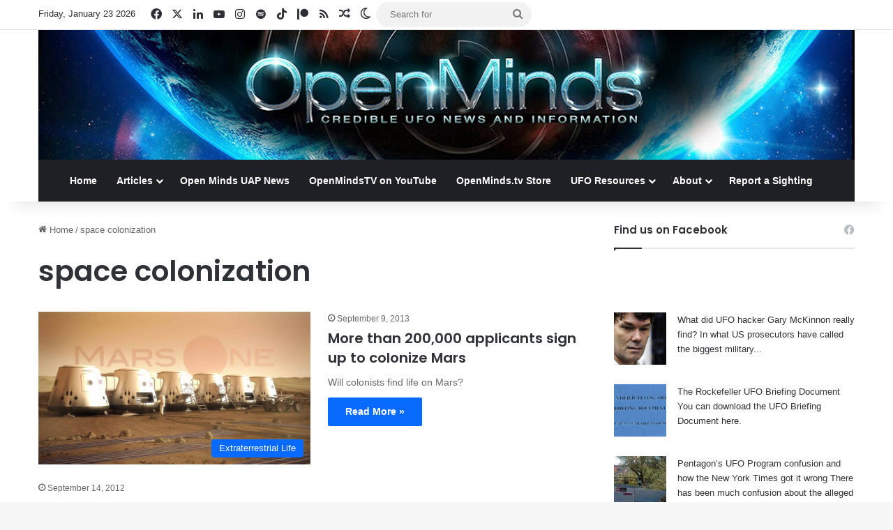

--- FILE ---
content_type: text/html; charset=UTF-8
request_url: https://openminds.tv/tag/space-colonization/
body_size: 25049
content:
<!DOCTYPE html> <html lang="en" data-skin="light"> <head> <meta charset="UTF-8"/> <link rel="profile" href="//gmpg.org/xfn/11"/> <title>Tag: space colonization - Openminds.tv</title> <meta http-equiv='x-dns-prefetch-control' content='on'> <link rel='dns-prefetch' href="//cdnjs.cloudflare.com/"/> <link rel='dns-prefetch' href="//ajax.googleapis.com/"/> <link rel='dns-prefetch' href="//fonts.googleapis.com/"/> <link rel='dns-prefetch' href="//fonts.gstatic.com/"/> <link rel='dns-prefetch' href="//s.gravatar.com/"/> <link rel='dns-prefetch' href="//www.google-analytics.com/"/> <link rel='preload' as='image' href="/wp-content/uploads/OM1200_banner.jpg"> <link rel='preload' as='font' href="/wp-content/themes/jannah/assets/fonts/tielabs-fonticon/tielabs-fonticon.woff" type='font/woff' crossorigin='anonymous'/> <link rel='preload' as='script' href="//ajax.googleapis.com/ajax/libs/webfont/1/webfont.js"> <style id='tie-critical-css' type='text/css'>:root{--brand-color:#0669ff;--dark-brand-color:#0051cc;--bright-color:#FFF;--base-color:#2c2f34}html{-ms-touch-action:manipulation;touch-action:manipulation;-webkit-text-size-adjust:100%;-ms-text-size-adjust:100%}article,aside,details,figcaption,figure,footer,header,main,menu,nav,section,summary{display:block}audio,canvas,progress,video{display:inline-block}audio:not([controls]){display:none;height:0}progress{vertical-align:baseline}[hidden],template{display:none}a{background-color:transparent}a:active,a:hover{outline-width:0}abbr[title]{border-bottom:none;text-decoration:underline;text-decoration:underline dotted}b,strong{font-weight:inherit}b,strong{font-weight:600}dfn{font-style:italic}mark{background-color:#ff0;color:#000}small{font-size:80%}sub,sup{font-size:75%;line-height:0;position:relative;vertical-align:baseline}sub{bottom:-0.25em}sup{top:-0.5em}img{border-style:none}svg:not(:root){overflow:hidden}figure{margin:1em 0}hr{box-sizing:content-box;height:0;overflow:visible}button,input,select,textarea{font:inherit}optgroup{font-weight:bold}button,input,select{overflow:visible}button,input,select,textarea{margin:0}button,select{text-transform:none}[type=button],[type=reset],[type=submit],button{cursor:pointer}[disabled]{cursor:default}[type=reset],[type=submit],button,html [type=button]{-webkit-appearance:button}button::-moz-focus-inner,input::-moz-focus-inner{border:0;padding:0}button:-moz-focusring,input:-moz-focusring{outline:1px dotted ButtonText}fieldset{border:1px solid #c0c0c0;margin:0 2px;padding:0.35em 0.625em 0.75em}legend{box-sizing:border-box;color:inherit;display:table;max-width:100%;padding:0;white-space:normal}textarea{overflow:auto}[type=checkbox],[type=radio]{box-sizing:border-box;padding:0}[type=number]::-webkit-inner-spin-button,[type=number]::-webkit-outer-spin-button{height:auto}[type=search]{-webkit-appearance:textfield}[type=search]::-webkit-search-cancel-button,[type=search]::-webkit-search-decoration{-webkit-appearance:none}*{padding:0;margin:0;list-style:none;border:0;outline:none;box-sizing:border-box}:after,:before{box-sizing:border-box}body{background:#F7F7F7;color:var(--base-color);font-family:-apple-system,BlinkMacSystemFont,"Segoe UI",Roboto,Oxygen,Oxygen-Sans,Ubuntu,Cantarell,"Helvetica Neue","Open Sans",Arial,sans-serif;font-size:13px;line-height:21px}.the-subtitle,h1,h2,h3,h4,h5,h6{line-height:1.4;font-weight:600}h1{font-size:41px;font-weight:700}h2{font-size:27px}h3{font-size:23px}.the-subtitle,h4{font-size:17px}h5{font-size:13px}h6{font-size:12px}a{color:var(--base-color);text-decoration:none;transition:0.15s}.brand-title,a:hover{color:var(--brand-color)}embed,img,object{max-width:100%;height:auto}iframe{max-width:100%}p{line-height:1.7}.comment-form-comment label,.says,.screen-reader-text{clip:rect(1px,1px,1px,1px);position:absolute!important;height:1px;width:1px;overflow:hidden}.stream-title{margin-bottom:3px;font-size:11px;color:#a5a5a5;display:block}.stream-item{text-align:center;position:relative;z-index:2;margin:20px 0;padding:0}.stream-item iframe{margin:0 auto}.stream-item img{max-width:100%;width:auto;height:auto;margin:0 auto;display:inline-block;vertical-align:middle}.stream-item.stream-item-above-header{margin:0}.stream-item.stream-item-between .post-item-inner{width:100%;display:block}.post-layout-8.is-header-layout-1.has-header-ad .entry-header-outer,body.post-layout-8.has-header-below-ad .entry-header-outer{padding-top:0}.has-header-below-ad.post-layout-6 .featured-area,.is-header-layout-1.has-header-ad.post-layout-6 .featured-area,.stream-item-top-wrapper~.stream-item-below-header{margin-top:0}.has-header-below-ad .fullwidth-entry-title.container-wrapper,.has-header-below-ad .is-first-section,.is-header-layout-1.has-header-ad .fullwidth-entry-title,.is-header-layout-1.has-header-ad .is-first-section{padding-top:0;margin-top:0}@media (max-width:991px){body:not(.is-header-layout-1).has-header-below-ad.has-header-ad .top-nav-below .has-breaking-news{margin-bottom:20px}.has-header-ad .fullwidth-entry-title.container-wrapper,.has-header-ad.has-header-below-ad .stream-item-below-header,.page.has-header-ad:not(.has-header-below-ad) #content,.single.has-header-ad:not(.has-header-below-ad) #content{margin-top:0}.has-header-ad .is-first-section{padding-top:0}.has-header-ad:not(.has-header-below-ad) .buddypress-header-outer{margin-bottom:15px}}.has-full-width-logo .stream-item-top-wrapper,.header-layout-2 .stream-item-top-wrapper{width:100%;max-width:100%;float:none;clear:both}@media (min-width:992px){.header-layout-2.has-normal-width-logo .stream-item-top-wrapper{margin-top:0}}.header-layout-3.no-stream-item .logo-container{width:100%;float:none}@media (min-width:992px){.header-layout-3.has-normal-width-logo .stream-item-top img{float:right}}@media (max-width:991px){.header-layout-3.has-normal-width-logo .stream-item-top{clear:both}}#background-stream-cover{top:0;left:0;z-index:0;overflow:hidden;width:100%;height:100%;position:fixed}@media (max-width:768px){.hide_back_top_button #go-to-top,.hide_banner_above .stream-item-above-post,.hide_banner_above_content .stream-item-above-post-content,.hide_banner_below .stream-item-below-post,.hide_banner_below_content .stream-item-below-post-content,.hide_banner_below_header .stream-item-below-header,.hide_banner_bottom .stream-item-above-footer,.hide_banner_comments .stream-item-below-post-comments,.hide_banner_header .stream-item-above-header,.hide_banner_top .stream-item-top-wrapper,.hide_breadcrumbs #breadcrumb,.hide_breaking_news #top-nav,.hide_copyright #site-info,.hide_footer #footer-widgets-container,.hide_footer_instagram #footer-instagram,.hide_footer_tiktok #footer-tiktok,.hide_inline_related_posts #inline-related-post,.hide_post_authorbio .post-components .about-author,.hide_post_nav .prev-next-post-nav,.hide_post_newsletter #post-newsletter,.hide_read_more_buttons .more-link,.hide_read_next #read-next-block,.hide_related #related-posts,.hide_share_post_bottom .share-buttons-bottom,.hide_share_post_top .share-buttons-top,.hide_sidebars .sidebar{display:none!important}}.tie-icon:before,[class*=" tie-icon-"],[class^=tie-icon-]{font-family:"tiefonticon"!important;speak:never;font-style:normal;font-weight:normal;font-variant:normal;text-transform:none;line-height:1;-webkit-font-smoothing:antialiased;-moz-osx-font-smoothing:grayscale;display:inline-block}body.tie-no-js .bbp-template-notice,body.tie-no-js .comp-sub-menu,body.tie-no-js .indicator-hint,body.tie-no-js .menu-counter-bubble-outer,body.tie-no-js .menu-sub-content,body.tie-no-js .notifications-total-outer,body.tie-no-js .tooltip,body.tie-no-js .woocommerce-error,body.tie-no-js .woocommerce-info,body.tie-no-js .woocommerce-message,body.tie-no-js a.remove{display:none!important}body.tie-no-js .fa,body.tie-no-js .fab,body.tie-no-js .far,body.tie-no-js .fas,body.tie-no-js .tie-icon:before,body.tie-no-js .weather-icon,body.tie-no-js [class*=" tie-icon-"],body.tie-no-js [class^=tie-icon-]{visibility:hidden!important}body.tie-no-js [class*=" tie-icon-"]:before,body.tie-no-js [class^=tie-icon-]:before{content:"\f105"}#autocomplete-suggestions,.tie-popup{display:none}.container{margin-right:auto;margin-left:auto;padding-left:15px;padding-right:15px}.container:after{content:"";display:table;clear:both}@media (min-width:768px){.container{width:100%}}@media (min-width:1200px){.container{max-width:1200px}}.tie-row{margin-left:-15px;margin-right:-15px}.tie-row:after{content:"";display:table;clear:both}.tie-col-md-1,.tie-col-md-10,.tie-col-md-11,.tie-col-md-12,.tie-col-md-2,.tie-col-md-3,.tie-col-md-4,.tie-col-md-5,.tie-col-md-6,.tie-col-md-7,.tie-col-md-8,.tie-col-md-9,.tie-col-sm-1,.tie-col-sm-10,.tie-col-sm-11,.tie-col-sm-12,.tie-col-sm-2,.tie-col-sm-3,.tie-col-sm-4,.tie-col-sm-5,.tie-col-sm-6,.tie-col-sm-7,.tie-col-sm-8,.tie-col-sm-9,.tie-col-xs-1,.tie-col-xs-10,.tie-col-xs-11,.tie-col-xs-12,.tie-col-xs-2,.tie-col-xs-3,.tie-col-xs-4,.tie-col-xs-5,.tie-col-xs-6,.tie-col-xs-7,.tie-col-xs-8,.tie-col-xs-9{position:relative;min-height:1px;padding-left:15px;padding-right:15px}.tie-col-xs-1,.tie-col-xs-10,.tie-col-xs-11,.tie-col-xs-12,.tie-col-xs-2,.tie-col-xs-3,.tie-col-xs-4,.tie-col-xs-5,.tie-col-xs-6,.tie-col-xs-7,.tie-col-xs-8,.tie-col-xs-9{float:left}.tie-col-xs-1{width:8.3333333333%}.tie-col-xs-2{width:16.6666666667%}.tie-col-xs-3{width:25%}.tie-col-xs-4{width:33.3333333333%}.tie-col-xs-5{width:41.6666666667%}.tie-col-xs-6{width:50%}.tie-col-xs-7{width:58.3333333333%}.tie-col-xs-8{width:66.6666666667%}.tie-col-xs-9{width:75%}.tie-col-xs-10{width:83.3333333333%}.tie-col-xs-11{width:91.6666666667%}.tie-col-xs-12{width:100%}@media (min-width:768px){.tie-col-sm-1,.tie-col-sm-10,.tie-col-sm-11,.tie-col-sm-12,.tie-col-sm-2,.tie-col-sm-3,.tie-col-sm-4,.tie-col-sm-5,.tie-col-sm-6,.tie-col-sm-7,.tie-col-sm-8,.tie-col-sm-9{float:left}.tie-col-sm-1{width:8.3333333333%}.tie-col-sm-2{width:16.6666666667%}.tie-col-sm-3{width:25%}.tie-col-sm-4{width:33.3333333333%}.tie-col-sm-5{width:41.6666666667%}.tie-col-sm-6{width:50%}.tie-col-sm-7{width:58.3333333333%}.tie-col-sm-8{width:66.6666666667%}.tie-col-sm-9{width:75%}.tie-col-sm-10{width:83.3333333333%}.tie-col-sm-11{width:91.6666666667%}.tie-col-sm-12{width:100%}}@media (min-width:992px){.tie-col-md-1,.tie-col-md-10,.tie-col-md-11,.tie-col-md-12,.tie-col-md-2,.tie-col-md-3,.tie-col-md-4,.tie-col-md-5,.tie-col-md-6,.tie-col-md-7,.tie-col-md-8,.tie-col-md-9{float:left}.tie-col-md-1{width:8.3333333333%}.tie-col-md-2{width:16.6666666667%}.tie-col-md-3{width:25%}.tie-col-md-4{width:33.3333333333%}.tie-col-md-5{width:41.6666666667%}.tie-col-md-6{width:50%}.tie-col-md-7{width:58.3333333333%}.tie-col-md-8{width:66.6666666667%}.tie-col-md-9{width:75%}.tie-col-md-10{width:83.3333333333%}.tie-col-md-11{width:91.6666666667%}.tie-col-md-12{width:100%}}.tie-alignleft{float:left}.tie-alignright{float:right}.tie-aligncenter{clear:both;margin-left:auto;margin-right:auto}.fullwidth{width:100%!important}.alignleft{float:left;margin:0.375em 1.75em 1em 0}.alignright{float:right;margin:0.375em 0 1em 1.75em}.aligncenter{clear:both;display:block;margin:0 auto 1.75em;text-align:center;margin-left:auto;margin-right:auto;margin-top:6px;margin-bottom:6px}@media (max-width:767px){.entry .alignleft,.entry .alignleft img,.entry .alignright,.entry .alignright img{float:none;clear:both;display:block;margin:0 auto 1.75em}}.clearfix:after,.clearfix:before{content:" ";display:block;height:0;overflow:hidden}.clearfix:after{clear:both}#tie-wrapper,.tie-container{height:100%;min-height:650px}.tie-container{position:relative;overflow:hidden}#tie-wrapper{background:#fff;position:relative;z-index:108;height:100%;margin:0 auto}.container-wrapper{background:#ffffff;border:1px solid rgba(0,0,0,0.1);border-radius:2px;padding:30px}#content{margin-top:30px}@media (max-width:991px){#content{margin-top:15px}}.site-content{-ms-word-wrap:break-word;word-wrap:break-word}.boxed-layout #tie-wrapper,.boxed-layout .fixed-nav{max-width:1230px}.boxed-layout.wrapper-has-shadow #tie-wrapper{box-shadow:0 1px 7px rgba(171,171,171,0.5)}@media (min-width:992px){.boxed-layout #main-nav.fixed-nav,.boxed-layout #tie-wrapper{width:95%}}@media (min-width:992px){.framed-layout #tie-wrapper{margin-top:25px;margin-bottom:25px}}@media (min-width:992px){.border-layout #tie-container{margin:25px}.border-layout:after,.border-layout:before{background:inherit;content:"";display:block;height:25px;left:0;bottom:0;position:fixed;width:100%;z-index:110}.border-layout:before{top:0;bottom:auto}.border-layout.admin-bar:before{top:32px}.border-layout #main-nav.fixed-nav{left:25px;right:25px;width:calc(100% - 50px)}}#header-notification-bar{background:var(--brand-color);color:#fff;position:relative;z-index:1}#header-notification-bar p a{color:#fff;text-decoration:underline}#header-notification-bar .container{display:flex;justify-content:space-between;font-size:16px;flex-wrap:wrap;align-items:center;gap:40px;min-height:65px}#header-notification-bar .container .button{font-size:14px}#header-notification-bar .container:after{display:none}@media (max-width:991px){#header-notification-bar .container{justify-content:center;padding-top:15px;padding-bottom:15px;gap:15px;flex-direction:column}}.theme-header{background:#fff;position:relative;z-index:999}.theme-header:after{content:"";display:table;clear:both}.theme-header.has-shadow{box-shadow:rgba(0,0,0,0.1) 0px 25px 20px -20px}.theme-header.top-nav-below .top-nav{z-index:8}.is-stretch-header .container{max-width:100%}#menu-components-wrap{display:flex;justify-content:space-between;width:100%;flex-wrap:wrap}.header-layout-2 #menu-components-wrap{justify-content:center}.header-layout-4 #menu-components-wrap{justify-content:flex-start}.header-layout-4 #menu-components-wrap .main-menu-wrap{flex-grow:2}.header-layout-4 #menu-components-wrap .flex-placeholder{flex-grow:1}.logo-row{position:relative}#logo{margin-top:40px;margin-bottom:40px;display:block;float:left}#logo img{vertical-align:middle}#logo img[src*=".svg"]{width:100%!important}@-moz-document url-prefix(){#logo img[src*=".svg"]{height:100px}}#logo a{display:inline-block}#logo .h1-off{position:absolute;top:-9000px;left:-9000px}#logo.text-logo a{color:var(--brand-color)}#logo.text-logo a:hover{color:var(--dark-brand-color);opacity:0.8}#tie-logo-inverted,#tie-sticky-logo-inverted{display:none}.tie-skin-inverted #tie-logo-inverted,.tie-skin-inverted #tie-sticky-logo-inverted{display:block}.tie-skin-inverted #tie-logo-default,.tie-skin-inverted #tie-sticky-logo-default{display:none}.logo-text{font-size:50px;line-height:50px;font-weight:bold}@media (max-width:670px){.logo-text{font-size:30px}}.has-full-width-logo.is-stretch-header .logo-container{padding:0}.has-full-width-logo #logo{margin:0}.has-full-width-logo #logo a,.has-full-width-logo #logo img{width:100%;height:auto;display:block}.has-full-width-logo #logo,.header-layout-2 #logo{float:none;text-align:center}.has-full-width-logo #logo img,.header-layout-2 #logo img{margin-right:auto;margin-left:auto}.has-full-width-logo .logo-container,.header-layout-2 .logo-container{width:100%;float:none}@media (max-width:991px){#theme-header.has-normal-width-logo #logo{margin:14px 0!important;text-align:left;line-height:1}#theme-header.has-normal-width-logo #logo img{width:auto;height:auto;max-width:190px}}@media (max-width:479px){#theme-header.has-normal-width-logo #logo img{max-width:160px;max-height:60px!important}}@media (max-width:991px){#theme-header.mobile-header-default.header-layout-1 .header-layout-1-logo,#theme-header.mobile-header-default:not(.header-layout-1) #logo{flex-grow:10}#theme-header.mobile-header-centered.header-layout-1 .header-layout-1-logo{width:auto!important}#theme-header.mobile-header-centered #logo{float:none;text-align:center}}.components{display:flex;align-items:center;justify-content:end}.components>li{position:relative}.components>li.social-icons-item{margin:0}.components>li>a{display:block;position:relative;width:30px;text-align:center;font-size:16px;white-space:nowrap}.components>li:hover>a,.components>li>a:hover{z-index:2}.components .avatar{border-radius:100%;position:relative;top:3px;max-width:20px}.components a.follow-btn{width:auto;padding-left:15px;padding-right:15px;overflow:hidden;font-size:12px}.components .search-bar form{width:auto;background:rgba(255,255,255,0.1);line-height:36px;border-radius:50px;position:relative}.main-nav-light .main-nav .components .search-bar form,.top-nav-light .top-nav .components .search-bar form{background:rgba(0,0,0,0.05)}.components #search-input{border:0;width:100%;background:transparent;padding:0 35px 0 20px;border-radius:0;font-size:inherit}.components #search-submit{position:absolute;right:0;top:0;width:40px;line-height:inherit;color:#777777;background:transparent;font-size:15px;padding:0;transition:color 0.15s;border:none}.components #search-submit:hover{color:var(--brand-color)}#search-submit .tie-icon-spinner{color:#fff;cursor:default;animation:tie-spin 3s infinite linear}.popup-login-icon.has-title a{width:auto;padding:0 8px}.popup-login-icon.has-title span{line-height:unset;float:left}.popup-login-icon.has-title .login-title{position:relative;font-size:13px;padding-left:4px}.weather-menu-item{display:flex;align-items:center;padding-right:5px;overflow:hidden}.weather-menu-item .weather-wrap{padding:0;overflow:inherit;line-height:23px}.weather-menu-item .weather-forecast-day{display:block;float:left;width:auto;padding:0 5px;line-height:initial}.weather-menu-item .weather-forecast-day .weather-icon{font-size:26px;margin-bottom:0}.weather-menu-item .city-data{float:left;display:block;font-size:12px}.weather-menu-item .weather-current-temp{font-size:16px;font-weight:400}.weather-menu-item .weather-current-temp sup{font-size:9px;top:-2px}.weather-menu-item .theme-notice{padding:0 10px}.components .tie-weather-widget{color:var(--base-color)}.main-nav-dark .main-nav .tie-weather-widget{color:#ffffff}.top-nav-dark .top-nav .tie-weather-widget{color:#cccccc}.components .icon-basecloud-bg:after{color:#ffffff}.main-nav-dark .main-nav .icon-basecloud-bg:after{color:#1f2024}.top-nav-dark .top-nav .icon-basecloud-bg:after{color:#1f2024}.custom-menu-button{padding-right:5px}.custom-menu-button .button{font-size:13px;display:inline-block;line-height:21px;width:auto}.header-layout-1 #menu-components-wrap{display:flex;justify-content:flex-end}.header-layout-1 .main-menu-wrapper{display:table;width:100%}.header-layout-1 #logo{line-height:1;float:left;margin-top:20px;margin-bottom:20px}.header-layout-1 .header-layout-1-logo{display:table-cell;vertical-align:middle;float:none}.is-header-bg-extended #theme-header,.is-header-bg-extended #theme-header.header-layout-1 #main-nav:not(.fixed-nav){background:transparent!important;display:inline-block!important;width:100%!important;box-shadow:none!important;transition:background 0.3s}.is-header-bg-extended #theme-header.header-layout-1 #main-nav:not(.fixed-nav):before,.is-header-bg-extended #theme-header:before{content:"";position:absolute;width:100%;left:0;right:0;top:0;height:150px;background-image:linear-gradient(to top,transparent,rgba(0,0,0,0.5))}@media (max-width:991px){.is-header-bg-extended #tie-wrapper #theme-header .logo-container:not(.fixed-nav){background:transparent;box-shadow:none;transition:background 0.3s}}.is-header-bg-extended .has-background .is-first-section{margin-top:-350px!important}.is-header-bg-extended .has-background .is-first-section>*{padding-top:350px!important}.rainbow-line{height:3px;width:100%;position:relative;z-index:2;background-image:-webkit-linear-gradient(left,#f76570 0%,#f76570 8%,#f3a46b 8%,#f3a46b 16%,#f3a46b 16%,#ffd205 16%,#ffd205 24%,#ffd205 24%,#1bbc9b 24%,#1bbc9b 25%,#1bbc9b 32%,#14b9d5 32%,#14b9d5 40%,#c377e4 40%,#c377e4 48%,#f76570 48%,#f76570 56%,#f3a46b 56%,#f3a46b 64%,#ffd205 64%,#ffd205 72%,#1bbc9b 72%,#1bbc9b 80%,#14b9d5 80%,#14b9d5 80%,#14b9d5 89%,#c377e4 89%,#c377e4 100%);background-image:linear-gradient(to right,#f76570 0%,#f76570 8%,#f3a46b 8%,#f3a46b 16%,#f3a46b 16%,#ffd205 16%,#ffd205 24%,#ffd205 24%,#1bbc9b 24%,#1bbc9b 25%,#1bbc9b 32%,#14b9d5 32%,#14b9d5 40%,#c377e4 40%,#c377e4 48%,#f76570 48%,#f76570 56%,#f3a46b 56%,#f3a46b 64%,#ffd205 64%,#ffd205 72%,#1bbc9b 72%,#1bbc9b 80%,#14b9d5 80%,#14b9d5 80%,#14b9d5 89%,#c377e4 89%,#c377e4 100%)}@media (max-width:991px){.header-layout-1 .main-menu-wrapper,.logo-container{border-width:0;display:flex;flex-flow:row nowrap;align-items:center;justify-content:space-between}}.mobile-header-components{display:none;z-index:10;height:30px;line-height:30px;flex-wrap:nowrap;flex:1 1 0%}.mobile-header-components .components{float:none;display:flex!important;justify-content:flex-start}.mobile-header-components .components li.custom-menu-link{display:inline-block;float:none}.mobile-header-components .components li.custom-menu-link>a{width:20px;padding-bottom:15px}.mobile-header-components .components li.custom-menu-link>a .menu-counter-bubble{right:calc(50% - 10px);bottom:-10px}.header-layout-1.main-nav-dark .mobile-header-components .components li.custom-menu-link>a{color:#fff}.mobile-header-components .components .comp-sub-menu{padding:10px}.dark-skin .mobile-header-components .components .comp-sub-menu{background:#1f2024}.mobile-header-components [class*=" tie-icon-"],.mobile-header-components [class^=tie-icon-]{font-size:18px;width:20px;height:20px;vertical-align:middle}.mobile-header-components .tie-mobile-menu-icon{font-size:20px}.mobile-header-components .tie-icon-grid-4,.mobile-header-components .tie-icon-grid-9{transform:scale(1.75)}.mobile-header-components .nav-icon{display:inline-block;width:20px;height:2px;background-color:var(--base-color);position:relative;top:-4px;transition:background 0.4s ease}.mobile-header-components .nav-icon:after,.mobile-header-components .nav-icon:before{position:absolute;right:0;background-color:var(--base-color);content:"";display:block;width:100%;height:100%;transition:transform 0.4s,background 0.4s,right 0.2s ease;transform:translateZ(0);backface-visibility:hidden}.mobile-header-components .nav-icon:before{transform:translateY(-7px)}.mobile-header-components .nav-icon:after{transform:translateY(7px)}.mobile-header-components .nav-icon.is-layout-2:after,.mobile-header-components .nav-icon.is-layout-2:before{width:70%;right:15%}.mobile-header-components .nav-icon.is-layout-3:after{width:60%}.mobile-header-components .nav-icon.is-layout-4:after{width:60%;right:auto;left:0}.dark-skin .mobile-header-components .nav-icon,.dark-skin .mobile-header-components .nav-icon:after,.dark-skin .mobile-header-components .nav-icon:before,.main-nav-dark.header-layout-1 .mobile-header-components .nav-icon,.main-nav-dark.header-layout-1 .mobile-header-components .nav-icon:after,.main-nav-dark.header-layout-1 .mobile-header-components .nav-icon:before{background-color:#ffffff}.dark-skin .mobile-header-components .nav-icon .menu-text,.main-nav-dark.header-layout-1 .mobile-header-components .nav-icon .menu-text{color:#ffffff}.mobile-header-components .menu-text-wrapper{white-space:nowrap;width:auto!important}.mobile-header-components .menu-text{color:var(--base-color);line-height:30px;font-size:12px;padding:0 0 0 5px;display:inline-block;transition:color 0.4s}.dark-skin .mobile-header-components .menu-text,.main-nav-dark.header-layout-1 .mobile-header-components .menu-text{color:#ffffff}#mobile-header-components-area_1 .components li.custom-menu-link>a{margin-right:15px}#mobile-header-components-area_1 .comp-sub-menu{left:0;right:auto}#mobile-header-components-area_2 .components{flex-direction:row-reverse}#mobile-header-components-area_2 .components li.custom-menu-link>a{margin-left:15px}#mobile-menu-icon:hover .nav-icon,#mobile-menu-icon:hover .nav-icon:after,#mobile-menu-icon:hover .nav-icon:before{background-color:var(--brand-color)}@media (max-width:991px){.logo-container:after,.logo-container:before{height:1px}.mobile-components-row .logo-wrapper{height:auto!important}.mobile-components-row .logo-container,.mobile-components-row.header-layout-1 .main-menu-wrapper{flex-wrap:wrap}.mobile-components-row.header-layout-1 .header-layout-1-logo,.mobile-components-row:not(.header-layout-1) #logo{flex:1 0 100%;order:-1}.mobile-components-row .mobile-header-components{padding:5px 0;height:45px}.mobile-components-row .mobile-header-components .components li.custom-menu-link>a{padding-bottom:0}#tie-body #mobile-container,.mobile-header-components{display:block}#slide-sidebar-widgets{display:none}}.top-nav{background-color:#ffffff;position:relative;z-index:10;line-height:40px;border:1px solid rgba(0,0,0,0.1);border-width:1px 0;color:var(--base-color);clear:both}.main-nav-below.top-nav-above .top-nav{border-top-width:0}.top-nav a:not(.button):not(:hover){color:var(--base-color)}.top-nav .components>li:hover>a{color:var(--brand-color)}.top-nav .search-bar{margin-top:3px;margin-bottom:3px;line-height:34px}.topbar-wrapper{display:flex;min-height:40px}.top-nav.has-components .topbar-wrapper,.top-nav.has-menu .topbar-wrapper{display:block}.top-nav .tie-alignleft,.top-nav .tie-alignright{flex-grow:1;position:relative}.top-nav.has-breaking-news .tie-alignleft{flex:1 0 100px}.top-nav.has-breaking-news .tie-alignright{flex-grow:0;z-index:1}.top-nav-boxed .top-nav.has-components .components>li:first-child:not(.search-bar),.top-nav.has-date-components .tie-alignleft .components>li:first-child:not(.search-bar),.top-nav.has-date-components-menu .components>li:first-child:not(.search-bar){border-width:0}@media (min-width:992px){.header-layout-1.top-nav-below:not(.has-shadow) .top-nav{border-width:0 0 1px}}.topbar-today-date{float:left;padding-right:15px;flex-shrink:0}.top-menu .menu a{padding:0 10px}.top-menu .menu li:hover>a{color:var(--brand-color)}.top-menu .menu ul{display:none;position:absolute;background:#ffffff}.top-menu .menu li:hover>ul{display:block}.top-menu .menu li{position:relative}.top-menu .menu ul.sub-menu a{width:200px;line-height:20px;padding:10px 15px}.tie-alignright .top-menu{float:right;border-width:0 1px}.top-menu .menu .tie-current-menu>a{color:var(--brand-color)}@media (min-width:992px){.top-nav-boxed .topbar-wrapper{padding-right:15px;padding-left:15px}.top-nav-boxed .top-nav{background:transparent!important;border-width:0}.top-nav-boxed .topbar-wrapper{background:#ffffff;border:1px solid rgba(0,0,0,0.1);border-width:1px 0;width:100%}.top-nav-boxed.has-shadow.top-nav-below .topbar-wrapper,.top-nav-boxed.has-shadow.top-nav-below-main-nav .topbar-wrapper{border-bottom-width:0!important}}.top-nav .tie-alignleft .components,.top-nav .tie-alignleft .components>li{float:left;justify-content:start}.top-nav .tie-alignleft .comp-sub-menu{right:auto;left:-1px}.top-nav-dark .top-nav{background-color:#2c2e32;color:#cccccc}.top-nav-dark .top-nav *{border-color:rgba(255,255,255,0.1)}.top-nav-dark .top-nav .breaking a{color:#cccccc}.top-nav-dark .top-nav .breaking a:hover{color:#ffffff}.top-nav-dark .top-nav .components>li.social-icons-item .social-link:not(:hover) span,.top-nav-dark .top-nav .components>li>a{color:#cccccc}.top-nav-dark .top-nav .components>li:hover>a{color:#ffffff}.top-nav-dark .top-nav .top-menu li a{color:#cccccc;border-color:rgba(255,255,255,0.04)}.top-nav-dark .top-menu ul{background:#2c2e32}.top-nav-dark .top-menu li:hover>a{background:rgba(0,0,0,0.1);color:var(--brand-color)}.top-nav-dark.top-nav-boxed .top-nav{background-color:transparent}.top-nav-dark.top-nav-boxed .topbar-wrapper{background-color:#2c2e32}.top-nav-dark.top-nav-boxed.top-nav-above.main-nav-below .topbar-wrapper{border-width:0}.main-nav-light #main-nav .weather-icon .icon-basecloud-bg,.main-nav-light #main-nav .weather-icon .icon-cloud,.main-nav-light #main-nav .weather-icon .icon-cloud-behind,.top-nav-light #top-nav .weather-icon .icon-basecloud-bg,.top-nav-light #top-nav .weather-icon .icon-cloud,.top-nav-light #top-nav .weather-icon .icon-cloud-behind{color:#d3d3d3}@media (max-width:991px){.theme-header .components,.top-menu,.top-nav:not(.has-breaking-news),.topbar-today-date{display:none}}.breaking{display:none}.main-nav-wrapper{position:relative;z-index:4}.main-nav-below.top-nav-below-main-nav .main-nav-wrapper{z-index:9}.main-nav-above.top-nav-below .main-nav-wrapper{z-index:10}.main-nav{background-color:var(--main-nav-background);color:var(--main-nav-primary-color);position:relative;border:1px solid var(--main-nav-main-border-color);border-width:1px 0}.main-menu-wrapper{position:relative}@media (min-width:992px){.header-menu .menu{display:flex}.header-menu .menu a{display:block;position:relative}.header-menu .menu>li>a{white-space:nowrap}.header-menu .menu .sub-menu a{padding:8px 10px}.header-menu .menu a:hover,.header-menu .menu li:hover>a{z-index:2}.header-menu .menu ul:not(.sub-menu-columns):not(.sub-menu-columns-item):not(.sub-list):not(.mega-cat-sub-categories):not(.slider-arrow-nav){box-shadow:0 2px 5px rgba(0,0,0,0.1)}.header-menu .menu ul li{position:relative}.header-menu .menu ul a{border-width:0 0 1px;transition:0.15s}.header-menu .menu ul ul{top:0;left:100%}#main-nav{z-index:9;line-height:60px}.main-menu .menu a{transition:0.15s}.main-menu .menu>li>a{padding:0 14px;font-size:14px;font-weight:700}.main-menu .menu>li>.menu-sub-content{border-top:2px solid var(--main-nav-primary-color)}.main-menu .menu>li.is-icon-only>a{padding:0 20px;line-height:inherit}.main-menu .menu>li.is-icon-only>a:before{display:none}.main-menu .menu>li.is-icon-only>a .tie-menu-icon{font-size:160%;transform:translateY(15%)}.main-menu .menu ul{line-height:20px;z-index:1}.main-menu .menu .mega-cat-more-links .tie-menu-icon,.main-menu .menu .mega-link-column .tie-menu-icon,.main-menu .menu .mega-recent-featured-list .tie-menu-icon,.main-menu .menu .sub-menu .tie-menu-icon{width:20px}.main-menu .menu-sub-content{background:var(--main-nav-background);display:none;padding:15px;width:230px;position:absolute;box-shadow:0 3px 4px rgba(0,0,0,0.2)}.main-menu .menu-sub-content a{width:200px}.main-menu ul li:hover>.menu-sub-content,.main-menu ul li[aria-expanded=true]>.mega-menu-block,.main-menu ul li[aria-expanded=true]>ul{display:block;z-index:1}nav.main-nav.menu-style-default .menu>li.tie-current-menu{border-bottom:5px solid var(--main-nav-primary-color);margin-bottom:-5px}nav.main-nav.menu-style-default .menu>li.tie-current-menu>a:after{content:"";width:20px;height:2px;position:absolute;margin-top:17px;left:50%;top:50%;bottom:auto;right:auto;transform:translateX(-50%) translateY(-50%);background:#2c2f34;transition:0.3s}nav.main-nav.menu-style-solid-bg .menu>li.tie-current-menu>a,nav.main-nav.menu-style-solid-bg .menu>li:hover>a{background-color:var(--main-nav-primary-color);color:var(--main-nav-contrast-primary-color)}nav.main-nav.menu-style-side-arrow .menu>li.tie-current-menu{border-bottom-color:var(--main-nav-primary-color);border-bottom-width:10px!important;border-bottom-style:solid;margin-bottom:-10px}nav.main-nav.menu-style-side-arrow .menu>li.tie-current-menu+.tie-current-menu{border-bottom:none!important}nav.main-nav.menu-style-side-arrow .menu>li.tie-current-menu+.tie-current-menu>a:after{display:none!important}nav.main-nav.menu-style-side-arrow .menu>li.tie-current-menu>a:after{position:absolute;content:"";width:0;height:0;background-color:transparent;border-top:10px solid var(--main-nav-primary-color);border-right:10px solid transparent;bottom:-10px;left:100%;filter:brightness(80%)}nav.main-nav.menu-style-side-arrow .menu>li.tie-current-menu.mega-menu:hover:after,nav.main-nav.menu-style-side-arrow .menu>li.tie-current-menu.mega-menu:hover>a:after,nav.main-nav.menu-style-side-arrow .menu>li.tie-current-menu.menu-item-has-children:hover:after,nav.main-nav.menu-style-side-arrow .menu>li.tie-current-menu.menu-item-has-children:hover>a:after{display:none}nav.main-nav.menu-style-minimal .menu>li.tie-current-menu>a,nav.main-nav.menu-style-minimal .menu>li:hover>a{color:var(--main-nav-primary-color)!important}nav.main-nav.menu-style-minimal .menu>li.tie-current-menu>a:before,nav.main-nav.menu-style-minimal .menu>li:hover>a:before{border-top-color:var(--main-nav-primary-color)!important}nav.main-nav.menu-style-border-bottom .menu>li.tie-current-menu{border-bottom:3px solid var(--main-nav-primary-color);margin-bottom:-3px}nav.main-nav.menu-style-border-top .menu>li.tie-current-menu{border-top:3px solid var(--main-nav-primary-color);margin-bottom:-3px}nav.main-nav.menu-style-line .menu>li>a:after{content:"";left:50%;top:50%;bottom:auto;right:auto;transform:translateX(-50%) translateY(-50%);height:3px;position:absolute;margin-top:14px;background:var(--main-nav-primary-color);transition:0.4s;width:0}nav.main-nav.menu-style-line .menu>li.tie-current-menu>a:after,nav.main-nav.menu-style-line .menu>li:hover>a:after{width:50%}nav.main-nav.menu-style-arrow .menu>li.tie-current-menu>a:after{border-color:#fff transparent transparent;border-top-color:var(--main-nav-primary-color);border-style:solid;border-width:7px 7px 0;display:block;height:0;left:50%;margin-left:-7px;top:0!important;width:0;content:"";position:absolute}nav.main-nav.menu-style-vertical-line .menu>li.tie-current-menu>a:after{content:"";width:2px;height:20px;position:absolute;margin-top:17px;left:50%;right:auto;transform:translateX(-50%);bottom:0;background:var(--main-nav-primary-color)}.header-layout-1 .main-menu-wrap .menu>li:only-child:not(.mega-menu){position:relative}.header-layout-1 .main-menu-wrap .menu>li:only-child>.menu-sub-content{right:0;left:auto}.header-layout-1 .main-menu-wrap .menu>li:only-child>.menu-sub-content ul{left:auto;right:100%}nav.main-nav .components>li:hover>a{color:var(--brand-color)}.main-nav .components li a:hover,.main-nav .menu ul li.current-menu-item:not(.mega-link-column)>a,.main-nav .menu ul li:hover>a:not(.megamenu-pagination){color:var(--main-nav-primary-color)}.main-nav .components li a,.main-nav .menu a{color:var(--main-nav-text-color)}.main-nav .components li a.button:hover,.main-nav .components li a.checkout-button,.main-nav .components li.custom-menu-button:hover a.button{color:var(--main-nav-contrast-primary-color)}.main-nav-light{--main-nav-background:#FFFFFF;--main-nav-secondry-background:rgba(0,0,0,0.03);--main-nav-primary-color:var(--brand-color);--main-nav-contrast-primary-color:var(--bright-color);--main-nav-text-color:var(--base-color);--main-nav-secondry-text-color:rgba(0,0,0,0.5);--main-nav-main-border-color:rgba(0,0,0,0.1);--main-nav-secondry-border-color:rgba(0,0,0,0.08)}.main-nav-light.fixed-nav{background-color:rgba(255,255,255,0.95)}.main-nav-dark{--main-nav-background:#1f2024;--main-nav-secondry-background:rgba(0,0,0,0.2);--main-nav-primary-color:var(--brand-color);--main-nav-contrast-primary-color:var(--bright-color);--main-nav-text-color:#FFFFFF;--main-nav-secondry-text-color:rgba(225,255,255,0.5);--main-nav-main-border-color:rgba(255,255,255,0.07);--main-nav-secondry-border-color:rgba(255,255,255,0.04)}.main-nav-dark .main-nav,.main-nav-dark .main-nav ul.cats-horizontal li a{border-width:0}.main-nav-dark .main-nav.fixed-nav{background-color:rgba(31,32,36,0.95)}}@media (min-width:992px){.mega-menu>a:before,header .menu-item-has-children>a:before{content:"";position:absolute;right:10px;top:50%;bottom:auto;transform:translateY(-50%);font-family:"tiefonticon"!important;font-style:normal;font-weight:normal;font-variant:normal;text-transform:none;content:"\f079";font-size:11px;line-height:1}.mega-menu .menu-item-has-children>a:before,header .menu-item-has-children .menu-item-has-children>a:before{content:"\f106";font-size:15px}.menu .mega-menu:not(.is-icon-only)>a,.menu>.menu-item-has-children:not(.is-icon-only)>a{padding-right:25px}}@media (min-width:992px){.main-nav-boxed .main-nav{border-width:0}.main-nav-boxed .main-menu-wrapper{float:left;width:100%;background-color:var(--main-nav-background);padding-right:15px}.main-nav-boxed.main-nav-light .main-menu-wrapper{border:1px solid var(--main-nav-main-border-color)}.dark-skin .main-nav-boxed.main-nav-light .main-menu-wrapper{border-width:0}.main-nav-boxed.main-nav-light .fixed-nav .main-menu-wrapper{border-color:transparent}.main-nav-above.top-nav-above #main-nav:not(.fixed-nav){top:-1px}.main-nav-below.top-nav-below #main-nav:not(.fixed-nav){bottom:-1px}.dark-skin .main-nav-below.top-nav-above #main-nav{border-width:0}.dark-skin .main-nav-below.top-nav-below-main-nav #main-nav{border-top-width:0}}.main-nav-boxed .fixed-nav .main-menu-wrapper,.main-nav-boxed .main-nav:not(.fixed-nav),.theme-header:not(.main-nav-boxed) .fixed-nav .main-menu-wrapper{background:transparent!important}@media (min-width:992px){.header-layout-1.main-nav-below.top-nav-above .main-nav{margin-top:-1px;border-top-width:0}.header-layout-1.main-nav-below.top-nav-above .breaking-title{top:0;margin-bottom:-1px}}.header-layout-1.main-nav-below.top-nav-below-main-nav .main-nav-wrapper{z-index:9}.header-layout-1.main-nav-below.top-nav-below-main-nav .main-nav{margin-bottom:-1px;bottom:0;border-top-width:0}@media (min-width:992px){.header-layout-1.main-nav-below.top-nav-below-main-nav .top-nav{margin-top:-1px}}.header-layout-1.has-shadow:not(.top-nav-below) .main-nav{border-bottom:0}#theme-header.header-layout-1>div:only-child nav{border-width:0!important}@media only screen and (min-width:992px) and (max-width:1100px){.main-nav .menu>li:not(.is-icon-only)>a{padding-left:7px;padding-right:7px}.main-nav .menu>li:not(.is-icon-only)>a:before{display:none}.main-nav .menu>li.is-icon-only>a{padding-left:15px;padding-right:15px}}.menu-tiny-label{font-size:10px;border-radius:10px;padding:2px 7px 3px;margin-left:3px;line-height:1;position:relative;top:-1px}.menu-tiny-label.menu-tiny-circle{border-radius:100%}@media (max-width:991px){#sticky-logo{display:none}}#main-nav:not(.fixed-nav) #sticky-logo,#main-nav:not(.fixed-nav) .flex-placeholder{display:none}@media (min-width:992px){#sticky-logo{overflow:hidden;float:left;vertical-align:middle}#sticky-logo a{line-height:1;display:inline-block}#sticky-logo img{position:relative;vertical-align:middle;padding:8px 10px;top:-1px;max-height:50px}.header-layout-1 #sticky-logo img,.just-before-sticky #sticky-logo img{padding:0}.header-layout-1:not(.has-custom-sticky-logo) #sticky-logo{display:none}.theme-header #sticky-logo img{opacity:0;visibility:hidden;width:0!important;transform:translateY(75%);transition:transform 0.3s cubic-bezier(0.55,0,0.1,1),opacity 0.6s cubic-bezier(0.55,0,0.1,1)}.theme-header.header-layout-1:not(.has-custom-sticky-logo) #sticky-logo img{transition:none}.theme-header:not(.header-layout-1) #main-nav:not(.fixed-nav) #sticky-logo img{margin-left:-20px}.header-layout-1 .flex-placeholder{flex-grow:1}}.theme-header .fixed-nav{position:fixed;width:100%;top:0;bottom:auto!important;z-index:100;will-change:transform;transform:translateY(-100%);transition:transform 0.3s;box-shadow:rgba(99,99,99,0.2) 0px 2px 8px 0px;border-width:0;background-color:rgba(255,255,255,0.95)}.theme-header .fixed-nav:not(.just-before-sticky){line-height:60px!important}@media (min-width:992px){.theme-header .fixed-nav:not(.just-before-sticky) .header-layout-1-logo{display:none}}.theme-header .fixed-nav:not(.just-before-sticky) #sticky-logo{display:block}.theme-header .fixed-nav:not(.just-before-sticky) #sticky-logo img{opacity:1;visibility:visible;width:auto!important;transform:translateY(0)}@media (min-width:992px){.header-layout-1:not(.just-before-sticky):not(.has-custom-sticky-logo) .fixed-nav #sticky-logo{display:block}}.admin-bar .theme-header .fixed-nav{top:32px}@media (max-width:782px){.admin-bar .theme-header .fixed-nav{top:46px}}@media (max-width:600px){.admin-bar .theme-header .fixed-nav{top:0}}@media (min-width:992px){.border-layout .theme-header .fixed-nav{top:25px}.border-layout.admin-bar .theme-header .fixed-nav{top:57px}}.theme-header .fixed-nav .container{opacity:0.95}.theme-header .fixed-nav .main-menu,.theme-header .fixed-nav .main-menu-wrapper{border-top:0}.theme-header .fixed-nav.fixed-unpinned:not(.default-behavior-mode) .main-menu .menu>li.tie-current-menu{border-bottom-width:0;margin-bottom:0}.theme-header .fixed-nav.unpinned-no-transition{transition:none}.theme-header .fixed-nav:not(.fixed-unpinned):not(.fixed-pinned) .tie-current-menu{border:none!important}.theme-header .default-behavior-mode.fixed-unpinned,.theme-header .fixed-pinned{transform:translate3d(0,0,0)}@media (max-width:991px){.theme-header .fixed-nav{transition:none}.fixed-nav#main-nav.sticky-nav-slide.sticky-down,.fixed-nav#main-nav.sticky-up,.fixed-nav.logo-container.sticky-nav-slide.sticky-down,.fixed-nav.logo-container.sticky-up{transition:transform 0.4s ease}.sticky-type-slide .fixed-nav#main-nav.sticky-nav-slide-visible,.sticky-type-slide .fixed-nav.logo-container.sticky-nav-slide-visible{transform:translateY(0)}.fixed-nav.default-behavior-mode{transform:none!important}}@media (max-width:991px){#tie-wrapper header#theme-header{box-shadow:none;background:transparent!important}.header-layout-1 .main-nav,.logo-container{border-width:0;box-shadow:0 3px 7px 0 rgba(0,0,0,0.1)}.header-layout-1.top-nav-below .main-nav:not(.fixed-nav){box-shadow:none}.is-header-layout-1.has-header-ad .top-nav-below .main-nav{border-bottom-width:1px}.header-layout-1 .main-nav,.logo-container{background-color:#ffffff}.dark-skin .logo-container,.main-nav-dark.header-layout-1 .main-nav{background-color:#1f2024}.dark-skin #theme-header .logo-container.fixed-nav{background-color:rgba(31,32,36,0.95)}.header-layout-1.main-nav-below.top-nav-below-main-nav .main-nav{margin-bottom:0}#sticky-nav-mask,.header-layout-1 #menu-components-wrap,.header-layout-2 .main-nav-wrapper,.header-layout-3 .main-nav-wrapper{display:none}.main-menu-wrapper .main-menu-wrap{width:100%}}</style> <meta name="robots" content="max-snippet:-1,max-image-preview:large,max-video-preview:-1"/> <link rel="canonical" href="https://openminds.tv/tag/space-colonization/"/> <meta property="og:type" content="website"/> <meta property="og:locale" content="en_GB"/> <meta property="og:site_name" content="Openminds.tv"/> <meta property="og:title" content="Tag: space colonization"/> <meta property="og:url" content="https://openminds.tv/tag/space-colonization/"/> <meta property="og:image" content="https://openminds.tv/wp-content/uploads/cropped-OM_Logo_tp_wi.png"/> <meta property="og:image:width" content="512"/> <meta property="og:image:height" content="512"/> <meta name="twitter:card" content="summary_large_image"/> <meta name="twitter:title" content="Tag: space colonization"/> <meta name="twitter:image" content="https://openminds.tv/wp-content/uploads/cropped-OM_Logo_tp_wi.png"/> <script type="application/ld+json">{"@context":"https://schema.org","@graph":[{"@type":"WebSite","@id":"https://openminds.tv/#/schema/WebSite","url":"https://openminds.tv/","name":"Openminds.tv","description":"Credible UFO / UAP News and Information","inLanguage":"en","potentialAction":{"@type":"SearchAction","target":{"@type":"EntryPoint","urlTemplate":"https://openminds.tv/search/{search_term_string}/"},"query-input":"required name=search_term_string"},"publisher":{"@type":"Organization","@id":"https://openminds.tv/#/schema/Organization","name":"Openminds.tv","url":"https://openminds.tv/","logo":{"@type":"ImageObject","url":"https://openminds.tv/wp-content/uploads/cropped-OM_Logo_tp_wi.png","contentUrl":"https://openminds.tv/wp-content/uploads/cropped-OM_Logo_tp_wi.png","width":512,"height":512,"contentSize":"46550"}}},{"@type":"CollectionPage","@id":"https://openminds.tv/tag/space-colonization/","url":"https://openminds.tv/tag/space-colonization/","name":"Tag: space colonization - Openminds.tv","inLanguage":"en","isPartOf":{"@id":"https://openminds.tv/#/schema/WebSite"},"breadcrumb":{"@type":"BreadcrumbList","@id":"https://openminds.tv/#/schema/BreadcrumbList","itemListElement":[{"@type":"ListItem","position":1,"item":"https://openminds.tv/","name":"Openminds.tv"},{"@type":"ListItem","position":2,"name":"Tag: space colonization"}]}}]}</script> <link rel="alternate" type="application/rss+xml" title="Openminds.tv &raquo; Feed" href="/feed/"/> <link rel="alternate" type="application/rss+xml" title="Openminds.tv &raquo; Comments Feed" href="/comments/feed/"/> <script type="text/javascript" id="wpp-js" src="https://openminds.tv/wp-content/plugins/wordpress-popular-posts/assets/js/wpp.min.js?ver=7.3.6" data-sampling="0" data-sampling-rate="100" data-api-url="https://openminds.tv/wp-json/wordpress-popular-posts" data-post-id="0" data-token="16fd9b1420" data-lang="0" data-debug="0"></script> <script type="text/javascript">
			try {
				if( 'undefined' != typeof localStorage ){
					var tieSkin = localStorage.getItem('tie-skin');
				}

				
				var html = document.getElementsByTagName('html')[0].classList,
						htmlSkin = 'light';

				if( html.contains('dark-skin') ){
					htmlSkin = 'dark';
				}

				if( tieSkin != null && tieSkin != htmlSkin ){
					html.add('tie-skin-inverted');
					var tieSkinInverted = true;
				}

				if( tieSkin == 'dark' ){
					html.add('dark-skin');
				}
				else if( tieSkin == 'light' ){
					html.remove( 'dark-skin' );
				}
				
			} catch(e) { console.log( e ) }

		</script> <link rel="alternate" type="application/rss+xml" title="Openminds.tv &raquo; space colonization Tag Feed" href="feed/"/> <style type="text/css"> :root{ --tie-preset-gradient-1: linear-gradient(135deg, rgba(6, 147, 227, 1) 0%, rgb(155, 81, 224) 100%); --tie-preset-gradient-2: linear-gradient(135deg, rgb(122, 220, 180) 0%, rgb(0, 208, 130) 100%); --tie-preset-gradient-3: linear-gradient(135deg, rgba(252, 185, 0, 1) 0%, rgba(255, 105, 0, 1) 100%); --tie-preset-gradient-4: linear-gradient(135deg, rgba(255, 105, 0, 1) 0%, rgb(207, 46, 46) 100%); --tie-preset-gradient-5: linear-gradient(135deg, rgb(238, 238, 238) 0%, rgb(169, 184, 195) 100%); --tie-preset-gradient-6: linear-gradient(135deg, rgb(74, 234, 220) 0%, rgb(151, 120, 209) 20%, rgb(207, 42, 186) 40%, rgb(238, 44, 130) 60%, rgb(251, 105, 98) 80%, rgb(254, 248, 76) 100%); --tie-preset-gradient-7: linear-gradient(135deg, rgb(255, 206, 236) 0%, rgb(152, 150, 240) 100%); --tie-preset-gradient-8: linear-gradient(135deg, rgb(254, 205, 165) 0%, rgb(254, 45, 45) 50%, rgb(107, 0, 62) 100%); --tie-preset-gradient-9: linear-gradient(135deg, rgb(255, 203, 112) 0%, rgb(199, 81, 192) 50%, rgb(65, 88, 208) 100%); --tie-preset-gradient-10: linear-gradient(135deg, rgb(255, 245, 203) 0%, rgb(182, 227, 212) 50%, rgb(51, 167, 181) 100%); --tie-preset-gradient-11: linear-gradient(135deg, rgb(202, 248, 128) 0%, rgb(113, 206, 126) 100%); --tie-preset-gradient-12: linear-gradient(135deg, rgb(2, 3, 129) 0%, rgb(40, 116, 252) 100%); --tie-preset-gradient-13: linear-gradient(135deg, #4D34FA, #ad34fa); --tie-preset-gradient-14: linear-gradient(135deg, #0057FF, #31B5FF); --tie-preset-gradient-15: linear-gradient(135deg, #FF007A, #FF81BD); --tie-preset-gradient-16: linear-gradient(135deg, #14111E, #4B4462); --tie-preset-gradient-17: linear-gradient(135deg, #F32758, #FFC581); --main-nav-background: #1f2024; --main-nav-secondry-background: rgba(0,0,0,0.2); --main-nav-primary-color: #0088ff; --main-nav-contrast-primary-color: #FFFFFF; --main-nav-text-color: #FFFFFF; --main-nav-secondry-text-color: rgba(225,255,255,0.5); --main-nav-main-border-color: rgba(255,255,255,0.07); --main-nav-secondry-border-color: rgba(255,255,255,0.04); } </style> <meta name="viewport" content="width=device-width, initial-scale=1.0"/><style id='wp-img-auto-sizes-contain-inline-css' type='text/css'> img:is([sizes=auto i],[sizes^="auto," i]){contain-intrinsic-size:3000px 1500px} /*# sourceURL=wp-img-auto-sizes-contain-inline-css */ </style> <style id='wp-emoji-styles-inline-css' type='text/css'> img.wp-smiley, img.emoji { display: inline !important; border: none !important; box-shadow: none !important; height: 1em !important; width: 1em !important; margin: 0 0.07em !important; vertical-align: -0.1em !important; background: none !important; padding: 0 !important; } /*# sourceURL=wp-emoji-styles-inline-css */ </style> <link rel='stylesheet' id='contact-form-7-css' href="/wp-content/plugins/contact-form-7/includes/css/styles.css" type='text/css' media='all'/> <link rel='stylesheet' id='wordpress-popular-posts-css-css' href="/wp-content/plugins/wordpress-popular-posts/assets/css/wpp.css" type='text/css' media='all'/> <style id='wordpress-popular-posts-css-inline-css' type='text/css'> .wf-active .logo-text,.wf-active h1,.wf-active h2,.wf-active h3,.wf-active h4,.wf-active h5,.wf-active h6,.wf-active .the-subtitle{font-family: 'Poppins';} /*# sourceURL=wordpress-popular-posts-css-inline-css */ </style> <script type="text/javascript" src="https://openminds.tv/wp-includes/js/jquery/jquery.min.js" id="jquery-core-js"></script> <link rel="https://api.w.org/" href="/wp-json/"/><link rel="alternate" title="JSON" type="application/json" href="/wp-json/wp/v2/tags/1161"/><link rel="EditURI" type="application/rsd+xml" title="RSD" href="/xmlrpc.php?rsd"/> <link rel="apple-touch-icon" sizes="180x180" href="/wp-content/uploads/fbrfg/apple-touch-icon.png"> <link rel="icon" type="image/png" sizes="32x32" href="/wp-content/uploads/fbrfg/favicon-32x32.png"> <link rel="icon" type="image/png" sizes="16x16" href="/wp-content/uploads/fbrfg/favicon-16x16.png"> <link rel="manifest" href="/wp-content/uploads/fbrfg/site.webmanifest"> <link rel="mask-icon" href="/wp-content/uploads/fbrfg/safari-pinned-tab.svg" color="#5bbad5"> <link rel="shortcut icon" href="/wp-content/uploads/fbrfg/favicon.ico"> <meta name="msapplication-TileColor" content="#da532c"> <meta name="msapplication-config" content="/wp-content/uploads/fbrfg/browserconfig.xml"> <meta name="theme-color" content="#ffffff"> <style id="wpp-loading-animation-styles">@-webkit-keyframes bgslide{from{background-position-x:0}to{background-position-x:-200%}}@keyframes bgslide{from{background-position-x:0}to{background-position-x:-200%}}.wpp-widget-block-placeholder,.wpp-shortcode-placeholder{margin:0 auto;width:60px;height:3px;background:#dd3737;background:linear-gradient(90deg,#dd3737 0%,#571313 10%,#dd3737 100%);background-size:200% auto;border-radius:3px;-webkit-animation:bgslide 1s infinite linear;animation:bgslide 1s infinite linear}</style> <meta http-equiv="X-UA-Compatible" content="IE=edge"> <script async src="https://www.googletagmanager.com/gtag/js?id=G-4Z4TJQ2TTD"></script> <script>
  window.dataLayer = window.dataLayer || [];
  function gtag(){dataLayer.push(arguments);}
  gtag('js', new Date());

  gtag('config', 'G-4Z4TJQ2TTD');
</script> <script async src="https://pagead2.googlesyndication.com/pagead/js/adsbygoogle.js?client=ca-pub-8665564639037715"
     crossorigin="anonymous"></script> <link rel="icon" href="/wp-content/uploads/cropped-OM_Logo_tp_wi-32x32.png" sizes="32x32"/> <link rel="icon" href="/wp-content/uploads/cropped-OM_Logo_tp_wi-192x192.png" sizes="192x192"/> <link rel="apple-touch-icon" href="/wp-content/uploads/cropped-OM_Logo_tp_wi-180x180.png"/> <meta name="msapplication-TileImage" content="https://openminds.tv/wp-content/uploads/cropped-OM_Logo_tp_wi-270x270.png"/> <style id='wp-block-paragraph-inline-css' type='text/css'> .is-small-text{font-size:.875em}.is-regular-text{font-size:1em}.is-large-text{font-size:2.25em}.is-larger-text{font-size:3em}.has-drop-cap:not(:focus):first-letter{float:left;font-size:8.4em;font-style:normal;font-weight:100;line-height:.68;margin:.05em .1em 0 0;text-transform:uppercase}body.rtl .has-drop-cap:not(:focus):first-letter{float:none;margin-left:.1em}p.has-drop-cap.has-background{overflow:hidden}:root :where(p.has-background){padding:1.25em 2.375em}:where(p.has-text-color:not(.has-link-color)) a{color:inherit}p.has-text-align-left[style*="writing-mode:vertical-lr"],p.has-text-align-right[style*="writing-mode:vertical-rl"]{rotate:180deg} /*# sourceURL=https://openminds.tv/wp-includes/blocks/paragraph/style.min.css */ </style> <style id='wp-block-quote-inline-css' type='text/css'> .wp-block-quote{box-sizing:border-box;overflow-wrap:break-word}.wp-block-quote.is-large:where(:not(.is-style-plain)),.wp-block-quote.is-style-large:where(:not(.is-style-plain)){margin-bottom:1em;padding:0 1em}.wp-block-quote.is-large:where(:not(.is-style-plain)) p,.wp-block-quote.is-style-large:where(:not(.is-style-plain)) p{font-size:1.5em;font-style:italic;line-height:1.6}.wp-block-quote.is-large:where(:not(.is-style-plain)) cite,.wp-block-quote.is-large:where(:not(.is-style-plain)) footer,.wp-block-quote.is-style-large:where(:not(.is-style-plain)) cite,.wp-block-quote.is-style-large:where(:not(.is-style-plain)) footer{font-size:1.125em;text-align:right}.wp-block-quote>cite{display:block} /*# sourceURL=https://openminds.tv/wp-includes/blocks/quote/style.min.css */ </style> <style id='wp-block-quote-theme-inline-css' type='text/css'> .wp-block-quote{border-left:.25em solid;margin:0 0 1.75em;padding-left:1em}.wp-block-quote cite,.wp-block-quote footer{color:currentColor;font-size:.8125em;font-style:normal;position:relative}.wp-block-quote:where(.has-text-align-right){border-left:none;border-right:.25em solid;padding-left:0;padding-right:1em}.wp-block-quote:where(.has-text-align-center){border:none;padding-left:0}.wp-block-quote.is-large,.wp-block-quote.is-style-large,.wp-block-quote:where(.is-style-plain){border:none} /*# sourceURL=https://openminds.tv/wp-includes/blocks/quote/theme.min.css */ </style> <style id='global-styles-inline-css' type='text/css'> :root{--wp--preset--aspect-ratio--square: 1;--wp--preset--aspect-ratio--4-3: 4/3;--wp--preset--aspect-ratio--3-4: 3/4;--wp--preset--aspect-ratio--3-2: 3/2;--wp--preset--aspect-ratio--2-3: 2/3;--wp--preset--aspect-ratio--16-9: 16/9;--wp--preset--aspect-ratio--9-16: 9/16;--wp--preset--color--black: #000000;--wp--preset--color--cyan-bluish-gray: #abb8c3;--wp--preset--color--white: #ffffff;--wp--preset--color--pale-pink: #f78da7;--wp--preset--color--vivid-red: #cf2e2e;--wp--preset--color--luminous-vivid-orange: #ff6900;--wp--preset--color--luminous-vivid-amber: #fcb900;--wp--preset--color--light-green-cyan: #7bdcb5;--wp--preset--color--vivid-green-cyan: #00d084;--wp--preset--color--pale-cyan-blue: #8ed1fc;--wp--preset--color--vivid-cyan-blue: #0693e3;--wp--preset--color--vivid-purple: #9b51e0;--wp--preset--color--global-color: #0088ff;--wp--preset--gradient--vivid-cyan-blue-to-vivid-purple: linear-gradient(135deg,rgb(6,147,227) 0%,rgb(155,81,224) 100%);--wp--preset--gradient--light-green-cyan-to-vivid-green-cyan: linear-gradient(135deg,rgb(122,220,180) 0%,rgb(0,208,130) 100%);--wp--preset--gradient--luminous-vivid-amber-to-luminous-vivid-orange: linear-gradient(135deg,rgb(252,185,0) 0%,rgb(255,105,0) 100%);--wp--preset--gradient--luminous-vivid-orange-to-vivid-red: linear-gradient(135deg,rgb(255,105,0) 0%,rgb(207,46,46) 100%);--wp--preset--gradient--very-light-gray-to-cyan-bluish-gray: linear-gradient(135deg,rgb(238,238,238) 0%,rgb(169,184,195) 100%);--wp--preset--gradient--cool-to-warm-spectrum: linear-gradient(135deg,rgb(74,234,220) 0%,rgb(151,120,209) 20%,rgb(207,42,186) 40%,rgb(238,44,130) 60%,rgb(251,105,98) 80%,rgb(254,248,76) 100%);--wp--preset--gradient--blush-light-purple: linear-gradient(135deg,rgb(255,206,236) 0%,rgb(152,150,240) 100%);--wp--preset--gradient--blush-bordeaux: linear-gradient(135deg,rgb(254,205,165) 0%,rgb(254,45,45) 50%,rgb(107,0,62) 100%);--wp--preset--gradient--luminous-dusk: linear-gradient(135deg,rgb(255,203,112) 0%,rgb(199,81,192) 50%,rgb(65,88,208) 100%);--wp--preset--gradient--pale-ocean: linear-gradient(135deg,rgb(255,245,203) 0%,rgb(182,227,212) 50%,rgb(51,167,181) 100%);--wp--preset--gradient--electric-grass: linear-gradient(135deg,rgb(202,248,128) 0%,rgb(113,206,126) 100%);--wp--preset--gradient--midnight: linear-gradient(135deg,rgb(2,3,129) 0%,rgb(40,116,252) 100%);--wp--preset--font-size--small: 13px;--wp--preset--font-size--medium: 20px;--wp--preset--font-size--large: 36px;--wp--preset--font-size--x-large: 42px;--wp--preset--spacing--20: 0.44rem;--wp--preset--spacing--30: 0.67rem;--wp--preset--spacing--40: 1rem;--wp--preset--spacing--50: 1.5rem;--wp--preset--spacing--60: 2.25rem;--wp--preset--spacing--70: 3.38rem;--wp--preset--spacing--80: 5.06rem;--wp--preset--shadow--natural: 6px 6px 9px rgba(0, 0, 0, 0.2);--wp--preset--shadow--deep: 12px 12px 50px rgba(0, 0, 0, 0.4);--wp--preset--shadow--sharp: 6px 6px 0px rgba(0, 0, 0, 0.2);--wp--preset--shadow--outlined: 6px 6px 0px -3px rgb(255, 255, 255), 6px 6px rgb(0, 0, 0);--wp--preset--shadow--crisp: 6px 6px 0px rgb(0, 0, 0);}:where(.is-layout-flex){gap: 0.5em;}:where(.is-layout-grid){gap: 0.5em;}body .is-layout-flex{display: flex;}.is-layout-flex{flex-wrap: wrap;align-items: center;}.is-layout-flex > :is(*, div){margin: 0;}body .is-layout-grid{display: grid;}.is-layout-grid > :is(*, div){margin: 0;}:where(.wp-block-columns.is-layout-flex){gap: 2em;}:where(.wp-block-columns.is-layout-grid){gap: 2em;}:where(.wp-block-post-template.is-layout-flex){gap: 1.25em;}:where(.wp-block-post-template.is-layout-grid){gap: 1.25em;}.has-black-color{color: var(--wp--preset--color--black) !important;}.has-cyan-bluish-gray-color{color: var(--wp--preset--color--cyan-bluish-gray) !important;}.has-white-color{color: var(--wp--preset--color--white) !important;}.has-pale-pink-color{color: var(--wp--preset--color--pale-pink) !important;}.has-vivid-red-color{color: var(--wp--preset--color--vivid-red) !important;}.has-luminous-vivid-orange-color{color: var(--wp--preset--color--luminous-vivid-orange) !important;}.has-luminous-vivid-amber-color{color: var(--wp--preset--color--luminous-vivid-amber) !important;}.has-light-green-cyan-color{color: var(--wp--preset--color--light-green-cyan) !important;}.has-vivid-green-cyan-color{color: var(--wp--preset--color--vivid-green-cyan) !important;}.has-pale-cyan-blue-color{color: var(--wp--preset--color--pale-cyan-blue) !important;}.has-vivid-cyan-blue-color{color: var(--wp--preset--color--vivid-cyan-blue) !important;}.has-vivid-purple-color{color: var(--wp--preset--color--vivid-purple) !important;}.has-black-background-color{background-color: var(--wp--preset--color--black) !important;}.has-cyan-bluish-gray-background-color{background-color: var(--wp--preset--color--cyan-bluish-gray) !important;}.has-white-background-color{background-color: var(--wp--preset--color--white) !important;}.has-pale-pink-background-color{background-color: var(--wp--preset--color--pale-pink) !important;}.has-vivid-red-background-color{background-color: var(--wp--preset--color--vivid-red) !important;}.has-luminous-vivid-orange-background-color{background-color: var(--wp--preset--color--luminous-vivid-orange) !important;}.has-luminous-vivid-amber-background-color{background-color: var(--wp--preset--color--luminous-vivid-amber) !important;}.has-light-green-cyan-background-color{background-color: var(--wp--preset--color--light-green-cyan) !important;}.has-vivid-green-cyan-background-color{background-color: var(--wp--preset--color--vivid-green-cyan) !important;}.has-pale-cyan-blue-background-color{background-color: var(--wp--preset--color--pale-cyan-blue) !important;}.has-vivid-cyan-blue-background-color{background-color: var(--wp--preset--color--vivid-cyan-blue) !important;}.has-vivid-purple-background-color{background-color: var(--wp--preset--color--vivid-purple) !important;}.has-black-border-color{border-color: var(--wp--preset--color--black) !important;}.has-cyan-bluish-gray-border-color{border-color: var(--wp--preset--color--cyan-bluish-gray) !important;}.has-white-border-color{border-color: var(--wp--preset--color--white) !important;}.has-pale-pink-border-color{border-color: var(--wp--preset--color--pale-pink) !important;}.has-vivid-red-border-color{border-color: var(--wp--preset--color--vivid-red) !important;}.has-luminous-vivid-orange-border-color{border-color: var(--wp--preset--color--luminous-vivid-orange) !important;}.has-luminous-vivid-amber-border-color{border-color: var(--wp--preset--color--luminous-vivid-amber) !important;}.has-light-green-cyan-border-color{border-color: var(--wp--preset--color--light-green-cyan) !important;}.has-vivid-green-cyan-border-color{border-color: var(--wp--preset--color--vivid-green-cyan) !important;}.has-pale-cyan-blue-border-color{border-color: var(--wp--preset--color--pale-cyan-blue) !important;}.has-vivid-cyan-blue-border-color{border-color: var(--wp--preset--color--vivid-cyan-blue) !important;}.has-vivid-purple-border-color{border-color: var(--wp--preset--color--vivid-purple) !important;}.has-vivid-cyan-blue-to-vivid-purple-gradient-background{background: var(--wp--preset--gradient--vivid-cyan-blue-to-vivid-purple) !important;}.has-light-green-cyan-to-vivid-green-cyan-gradient-background{background: var(--wp--preset--gradient--light-green-cyan-to-vivid-green-cyan) !important;}.has-luminous-vivid-amber-to-luminous-vivid-orange-gradient-background{background: var(--wp--preset--gradient--luminous-vivid-amber-to-luminous-vivid-orange) !important;}.has-luminous-vivid-orange-to-vivid-red-gradient-background{background: var(--wp--preset--gradient--luminous-vivid-orange-to-vivid-red) !important;}.has-very-light-gray-to-cyan-bluish-gray-gradient-background{background: var(--wp--preset--gradient--very-light-gray-to-cyan-bluish-gray) !important;}.has-cool-to-warm-spectrum-gradient-background{background: var(--wp--preset--gradient--cool-to-warm-spectrum) !important;}.has-blush-light-purple-gradient-background{background: var(--wp--preset--gradient--blush-light-purple) !important;}.has-blush-bordeaux-gradient-background{background: var(--wp--preset--gradient--blush-bordeaux) !important;}.has-luminous-dusk-gradient-background{background: var(--wp--preset--gradient--luminous-dusk) !important;}.has-pale-ocean-gradient-background{background: var(--wp--preset--gradient--pale-ocean) !important;}.has-electric-grass-gradient-background{background: var(--wp--preset--gradient--electric-grass) !important;}.has-midnight-gradient-background{background: var(--wp--preset--gradient--midnight) !important;}.has-small-font-size{font-size: var(--wp--preset--font-size--small) !important;}.has-medium-font-size{font-size: var(--wp--preset--font-size--medium) !important;}.has-large-font-size{font-size: var(--wp--preset--font-size--large) !important;}.has-x-large-font-size{font-size: var(--wp--preset--font-size--x-large) !important;} /*# sourceURL=global-styles-inline-css */ </style> </head> <body id="tie-body" class="archive tag tag-space-colonization tag-1161 wp-theme-jannah tie-no-js wrapper-has-shadow block-head-1 magazine2 is-thumb-overlay-disabled is-desktop is-header-layout-2 sidebar-right has-sidebar hide_sidebars"> <div class="background-overlay"> <div id="tie-container" class="site tie-container"> <div id="tie-wrapper"> <header id="theme-header" class="theme-header header-layout-2 main-nav-dark main-nav-default-dark main-nav-below main-nav-boxed no-stream-item top-nav-active top-nav-light top-nav-default-light top-nav-above has-shadow has-full-width-logo mobile-components-row mobile-header-default"> <nav id="top-nav" data-skin="search-in-top-nav" class="has-date-components top-nav header-nav live-search-parent" aria-label="Secondary Navigation"> <div class="container"> <div class="topbar-wrapper"> <div class="topbar-today-date"> Friday, January 23 2026 </div> <div class="tie-alignleft"> <ul class="components"> <li class="social-icons-item"><a class="social-link facebook-social-icon" rel="external noopener nofollow" target="_blank" href="//www.facebook.com/openmindsproduction"><span class="tie-social-icon tie-icon-facebook"></span><span class="screen-reader-text">Facebook</span></a></li><li class="social-icons-item"><a class="social-link twitter-social-icon" rel="external noopener nofollow" target="_blank" href="//twitter.com/openmindstv"><span class="tie-social-icon tie-icon-twitter"></span><span class="screen-reader-text">X</span></a></li><li class="social-icons-item"><a class="social-link linkedin-social-icon" rel="external noopener nofollow" target="_blank" href="//www.linkedin.com/company/open-minds-uap-news/"><span class="tie-social-icon tie-icon-linkedin"></span><span class="screen-reader-text">LinkedIn</span></a></li><li class="social-icons-item"><a class="social-link youtube-social-icon" rel="external noopener nofollow" target="_blank" href="http://www.youtube.com/user/openmindstv"><span class="tie-social-icon tie-icon-youtube"></span><span class="screen-reader-text">YouTube</span></a></li><li class="social-icons-item"><a class="social-link instagram-social-icon" rel="external noopener nofollow" target="_blank" href="//www.instagram.com/openminds_tv/"><span class="tie-social-icon tie-icon-instagram"></span><span class="screen-reader-text">Instagram</span></a></li><li class="social-icons-item"><a class="social-link spotify-social-icon" rel="external noopener nofollow" target="_blank" href="//open.spotify.com/show/0nlfURAFBklmnR3Zc5JSKw?si=10c94b826eef49d1"><span class="tie-social-icon tie-icon-spotify"></span><span class="screen-reader-text">Spotify</span></a></li><li class="social-icons-item"><a class="social-link tiktok-social-icon" rel="external noopener nofollow" target="_blank" href="//www.tiktok.com/@openmindstv?is_from_webapp=1&#038;sender_device=pc"><span class="tie-social-icon tie-icon-tiktok"></span><span class="screen-reader-text">TikTok</span></a></li><li class="social-icons-item"><a class="social-link patreon-social-icon" rel="external noopener nofollow" target="_blank" href="//patreon.com/alejandrotrojas?utm_medium=unknown&#038;utm_source=join_link&#038;utm_campaign=creatorshare_creator&#038;utm_content=copyLink"><span class="tie-social-icon tie-icon-patreon"></span><span class="screen-reader-text">Patreon</span></a></li><li class="social-icons-item"><a class="social-link rss-social-icon" rel="external noopener nofollow" target="_blank" href="/feed/"><span class="tie-social-icon tie-icon-feed"></span><span class="screen-reader-text">RSS</span></a></li> <li class="random-post-icon menu-item custom-menu-link"> <a href="?random-post=1" class="random-post" title="Random Article" rel="nofollow"> <span class="tie-icon-random" aria-hidden="true"></span> <span class="screen-reader-text">Random Article</span> </a> </li> <li class="skin-icon menu-item custom-menu-link"> <a href="#" class="change-skin" title="Switch skin"> <span class="tie-icon-moon change-skin-icon" aria-hidden="true"></span> <span class="screen-reader-text">Switch skin</span> </a> </li> <li class="search-bar menu-item custom-menu-link" aria-label="Search"> <form method="get" id="search" action="https://openminds.tv/"> <input id="search-input" class="is-ajax-search" inputmode="search" type="text" name="s" title="Search for" placeholder="Search for"/> <button id="search-submit" type="submit"> <span class="tie-icon-search tie-search-icon" aria-hidden="true"></span> <span class="screen-reader-text">Search for</span> </button> </form> </li> </ul> </div> <div class="tie-alignright"> </div> </div> </div> </nav> <div class="container header-container"> <div class="tie-row logo-row"> <div class="logo-wrapper"> <div class="tie-col-md-4 logo-container clearfix"> <div id="mobile-header-components-area_1" class="mobile-header-components"><ul class="components"><li class="mobile-component_menu custom-menu-link"><a href="#" id="mobile-menu-icon"><span class="tie-mobile-menu-icon nav-icon is-layout-1"></span><span class="screen-reader-text">Menu</span></a></li></ul></div> <div id="logo" class="image-logo"> <a title="Openminds.tv" href="/"> <picture class="tie-logo-default tie-logo-picture"> <source class="tie-logo-source-default tie-logo-source" srcset="https://openminds.tv/wp-content/uploads/OM1200_banner.jpg" media="(max-width:991px)"> <source class="tie-logo-source-default tie-logo-source" srcset="https://openminds.tv/wp-content/uploads/OM1200_banner.jpg"> <img class="tie-logo-img-default tie-logo-img" src="/wp-content/uploads/OM1200_banner.jpg" alt="Openminds.tv" width="1200" height="191"/> </picture> </a> </div> <div id="mobile-header-components-area_2" class="mobile-header-components"><ul class="components"><li class="mobile-component_search custom-menu-link"> <a href="#" class="tie-search-trigger-mobile"> <span class="tie-icon-search tie-search-icon" aria-hidden="true"></span> <span class="screen-reader-text">Search for</span> </a> </li></ul></div> </div> </div> </div> </div> <div class="main-nav-wrapper"> <nav id="main-nav" class="main-nav header-nav menu-style-default menu-style-solid-bg" aria-label="Primary Navigation"> <div class="container"> <div class="main-menu-wrapper"> <div id="menu-components-wrap"> <div class="main-menu main-menu-wrap"> <div id="main-nav-menu" class="main-menu header-menu"><ul id="menu-omnavigation" class="menu"><li id="menu-item-19657" class="menu-item menu-item-type-custom menu-item-object-custom menu-item-19657"><a href="//www.openminds.tv/">Home</a></li> <li id="menu-item-19677" class="menu-item menu-item-type-taxonomy menu-item-object-category menu-item-has-children menu-item-19677"><a href="/category/articles/">Articles</a> <ul class="sub-menu menu-sub-content"> <li id="menu-item-42599" class="menu-item menu-item-type-taxonomy menu-item-object-category menu-item-42599"><a href="/category/articles/top-cases/">Top UAP Cases and Analysis</a></li> <li id="menu-item-19681" class="menu-item menu-item-type-taxonomy menu-item-object-category menu-item-19681"><a href="/category/articles/government-military/">Government/Military</a></li> <li id="menu-item-42293" class="menu-item menu-item-type-taxonomy menu-item-object-category menu-item-42293"><a href="/category/articles/aatip-and-ttsa/">AATIP/TTSA</a></li> <li id="menu-item-19684" class="menu-item menu-item-type-taxonomy menu-item-object-category menu-item-19684"><a href="/category/articles/ufo-sighting-reports/">UFO Sighting Reports</a></li> <li id="menu-item-34068" class="menu-item menu-item-type-taxonomy menu-item-object-category menu-item-34068"><a href="/category/video/">UFO Videos</a></li> <li id="menu-item-19680" class="menu-item menu-item-type-taxonomy menu-item-object-category menu-item-19680"><a href="/category/articles/extraterrestrials-articles/">Extraterrestrial Life</a></li> <li id="menu-item-19679" class="menu-item menu-item-type-taxonomy menu-item-object-category menu-item-19679"><a href="/category/articles/entertainment-articles/">Entertainment</a></li> <li id="menu-item-19685" class="menu-item menu-item-type-taxonomy menu-item-object-category menu-item-19685"><a href="/category/articles/space-articles/">Space</a></li> <li id="menu-item-19683" class="menu-item menu-item-type-taxonomy menu-item-object-category menu-item-19683"><a href="/category/articles/reviews/">Reviews</a></li> <li id="menu-item-19678" class="menu-item menu-item-type-taxonomy menu-item-object-category menu-item-19678"><a href="/category/articles/editorial/">Editorial</a></li> <li id="menu-item-19048" class="menu-item menu-item-type-post_type menu-item-object-page menu-item-19048"><a href="/radio/">Open Minds UFO Radio</a></li> </ul> </li> <li id="menu-item-43339" class="menu-item menu-item-type-taxonomy menu-item-object-category menu-item-43339"><a href="/category/open-minds-uap-news/">Open Minds UAP News</a></li> <li id="menu-item-41593" class="menu-item menu-item-type-custom menu-item-object-custom menu-item-41593"><a target="_blank" href="http://www.youtube.com/user/openmindstv">OpenMindsTV on YouTube</a></li> <li id="menu-item-16451" class="menu-item menu-item-type-custom menu-item-object-custom menu-item-16451"><a target="_blank" href="//openmindstv.creator-spring.com/">OpenMinds.tv Store</a></li> <li id="menu-item-19672" class="menu-item menu-item-type-post_type menu-item-object-page menu-item-has-children menu-item-19672"><a href="/resources/">UFO Resources</a> <ul class="sub-menu menu-sub-content"> <li id="menu-item-43535" class="menu-item menu-item-type-custom menu-item-object-custom menu-item-43535"><a href="//uapdiscovery.org/uap-resources">Research Papers and Government UAP Info at UAP Discovery</a></li> <li id="menu-item-41564" class="menu-item menu-item-type-post_type menu-item-object-post menu-item-41564"><a href="/rockefeller-ufo-211/">The Rockefeller UFO Briefing Document</a></li> <li id="menu-item-41562" class="menu-item menu-item-type-post_type menu-item-object-page menu-item-41562"><a href="/apro-bulletins/">APRO Bulletins</a></li> <li id="menu-item-41563" class="menu-item menu-item-type-post_type menu-item-object-page menu-item-41563"><a href="/philip-corso-document/">Corso&#8217;s Dawn of a New Age</a></li> <li id="menu-item-41560" class="menu-item menu-item-type-custom menu-item-object-custom menu-item-41560"><a href="http://www.openminds.tv/category/articles/wendelle-stevens-archive">Wendelle Stevens Archive</a></li> <li id="menu-item-43351" class="menu-item menu-item-type-taxonomy menu-item-object-category menu-item-43351"><a href="/category/articles/memorial/">Memorial</a></li> </ul> </li> <li id="menu-item-19723" class="menu-item menu-item-type-custom menu-item-object-custom menu-item-has-children menu-item-19723"><a href="http://www.openminds.tv/about">About</a> <ul class="sub-menu menu-sub-content"> <li id="menu-item-19726" class="menu-item menu-item-type-post_type menu-item-object-page menu-item-19726"><a href="/about/the-team/">The Team</a></li> <li id="menu-item-19724" class="menu-item menu-item-type-custom menu-item-object-custom menu-item-19724"><a href="http://www.openminds.tv/contact">Contact</a></li> </ul> </li> <li id="menu-item-43312" class="menu-item menu-item-type-custom menu-item-object-custom menu-item-43312"><a target="_blank" href="//enigma.onelink.me/MtwB/rbp64d8p">Report a Sighting</a></li> </ul></div> </div> <ul class="components"></ul> </div> </div> </div> </nav> </div> </header> <script type="text/javascript">
			try{if("undefined"!=typeof localStorage){var header,mnIsDark=!1,tnIsDark=!1;(header=document.getElementById("theme-header"))&&((header=header.classList).contains("main-nav-default-dark")&&(mnIsDark=!0),header.contains("top-nav-default-dark")&&(tnIsDark=!0),"dark"==tieSkin?(header.add("main-nav-dark","top-nav-dark"),header.remove("main-nav-light","top-nav-light")):"light"==tieSkin&&(mnIsDark||(header.remove("main-nav-dark"),header.add("main-nav-light")),tnIsDark||(header.remove("top-nav-dark"),header.add("top-nav-light"))))}}catch(a){console.log(a)}
		</script> <link rel='stylesheet' id='tie-css-styles-css' href="/wp-content/themes/jannah/assets/css/style.min.css" type='text/css' media='all'/> <script>console.log('Style tie-css-styles')</script> <div id="content" class="site-content container"><div id="main-content-row" class="tie-row main-content-row"> <div class="main-content tie-col-md-8 tie-col-xs-12" role="main"> <header id="tag-title-section" class="entry-header-outer container-wrapper archive-title-wrapper"> <nav id="breadcrumb"><a href="/"><span class="tie-icon-home" aria-hidden="true"></span> Home</a><em class="delimiter">/</em><span class="current">space colonization</span></nav><script type="application/ld+json">{"@context":"http:\/\/schema.org","@type":"BreadcrumbList","@id":"#Breadcrumb","itemListElement":[{"@type":"ListItem","position":1,"item":{"name":"Home","@id":"https:\/\/openminds.tv\/"}}]}</script><h1 class="page-title">space colonization</h1> </header> <div class="mag-box wide-post-box"> <div class="container-wrapper"> <div class="mag-box-container clearfix"> <ul id="posts-container" data-layout="default" data-settings="{'uncropped_image':'jannah-image-post','category_meta':true,'post_meta':true,'excerpt':'true','excerpt_length':'20','read_more':'true','read_more_text':false,'media_overlay':true,'title_length':0,'is_full':false,'is_category':false}" class="posts-items"> <li class="post-item post-23642 post type-post status-publish format-standard has-post-thumbnail category-extraterrestrials-articles category-featured category-space-articles category-news-articles tag-aliens tag-astrobiology tag-extraterrestrial-life tag-mars tag-mars-one tag-sara-seager tag-space tag-space-colonization tie-standard"> <a aria-label="More than 200,000 applicants sign up to colonize Mars" href="/more-than-200000-applicants-sign-up-to-colonize-mars-1134/" class="post-thumb"><span class="post-cat-wrap"><span class="post-cat tie-cat-1853">Extraterrestrial Life</span></span><img width="390" height="220" src="/wp-content/uploads/mars_one_ftr.jpg" class="attachment-jannah-image-large size-jannah-image-large wp-post-image" alt="" decoding="async" fetchpriority="high" srcset="https://openminds.tv/wp-content/uploads/mars_one_ftr.jpg 500w, https://openminds.tv/wp-content/uploads/mars_one_ftr-300x168.jpg 300w, https://openminds.tv/wp-content/uploads/mars_one_ftr-150x84.jpg 150w, https://openminds.tv/wp-content/uploads/mars_one_ftr-222x125.jpg 222w, https://openminds.tv/wp-content/uploads/mars_one_ftr-119x67.jpg 119w" sizes="(max-width: 390px) 100vw, 390px"/></a> <div class="post-details"> <div class="post-meta clearfix"><span class="date meta-item tie-icon">September 9, 2013</span></div> <h2 class="post-title"><a href="/more-than-200000-applicants-sign-up-to-colonize-mars-1134/">More than 200,000 applicants sign up to colonize Mars</a></h2> <p class="post-excerpt">Will colonists find life on Mars?</p> <a class="more-link button" href="/more-than-200000-applicants-sign-up-to-colonize-mars-1134/">Read More &raquo;</a> </div> </li> <li class="post-item no-small-thumbs post-20071 post type-post status-publish format-standard category-spacing-out-2 tag-bryce-zabel tag-jason-mcclellan tag-maureen-elsberry tag-neil-armstrong tag-space tag-space-colonization tag-spacing-out tag-video tag-web-series tie-video"> <div class="post-details"> <div class="post-meta clearfix"><span class="date meta-item tie-icon">September 14, 2012</span></div> <h2 class="post-title"><a href="/spacing-out-episode-20-bryce-zabel/">Spacing Out! Episode 20 &#8211; Bryce Zabel</a></h2> <p class="post-excerpt">Bryce Zabel is a Hollywood producer, filmmaker, author, and UFO researcher. In the past, Bryce served as a space reporter&hellip;</p> <a class="more-link button" href="/spacing-out-episode-20-bryce-zabel/">Read More &raquo;</a> </div> </li> <li class="post-item post-16968 post type-post status-publish format-standard has-post-thumbnail category-featured category-news-articles tag-contour-crafting tag-featured tag-moon tag-nasa tag-space tag-space-colonization tie-standard"> <a aria-label="Using 3-D printers to colonize the Moon" href="/using-3-d-printers-to-colonize-the-moon-842/" class="post-thumb"><span class="post-cat-wrap"><span class="post-cat tie-cat-6">Featured</span></span><img width="220" height="220" src="/wp-content/uploads/contour_crafting.jpg" class="attachment-jannah-image-large size-jannah-image-large wp-post-image" alt="" decoding="async" srcset="https://openminds.tv/wp-content/uploads/contour_crafting.jpg 500w, https://openminds.tv/wp-content/uploads/contour_crafting-150x150.jpg 150w, https://openminds.tv/wp-content/uploads/contour_crafting-300x300.jpg 300w, https://openminds.tv/wp-content/uploads/contour_crafting-135x135.jpg 135w, https://openminds.tv/wp-content/uploads/contour_crafting-375x375.jpg 375w, https://openminds.tv/wp-content/uploads/contour_crafting-125x125.jpg 125w, https://openminds.tv/wp-content/uploads/contour_crafting-67x67.jpg 67w" sizes="(max-width: 220px) 100vw, 220px"/></a> <div class="post-details"> <div class="post-meta clearfix"><span class="date meta-item tie-icon">September 10, 2012</span></div> <h2 class="post-title"><a href="/using-3-d-printers-to-colonize-the-moon-842/">Using 3-D printers to colonize the Moon</a></h2> <p class="post-excerpt">Technology known as contour crafting could provide an economically viable and reliable building system for construction in space.</p> <a class="more-link button" href="/using-3-d-printers-to-colonize-the-moon-842/">Read More &raquo;</a> </div> </li> <li class="post-item no-small-thumbs post-14228 post type-post status-publish format-standard category-news-articles tag-614 tag-debate tag-gop tag-mars tag-mitt-romney tag-moon tag-space-colonization tag-u-s-government tie-standard"> <div class="post-details"> <div class="post-meta clearfix"><span class="date meta-item tie-icon">January 25, 2012</span></div> <h2 class="post-title"><a href="/newt-gingrich-wants-moon-colonies-875/">Newt Gingrich wants Moon colonies</a></h2> <p class="post-excerpt">Gingrich recently stated that he thinks the U.S. should go to the moon . . . permanently.</p> <a class="more-link button" href="/newt-gingrich-wants-moon-colonies-875/">Read More &raquo;</a> </div> </li> <li class="post-item no-small-thumbs post-13925 post type-post status-publish format-standard category-news-articles tag-aliens tag-bbc tag-buzz-aldrin tag-extraterrestrial tag-mars tag-space tag-space-colonization tag-stephen-hawking tie-standard"> <div class="post-details"> <div class="post-meta clearfix"><span class="date meta-item tie-icon">January 6, 2012</span></div> <h2 class="post-title"><a href="/hawking-warns-against-contacting-aliens-again-861/">Hawking warns against contacting aliens . . . again</a></h2> <p class="post-excerpt">Hawking recently addressed the topics of extraterrestrials and space colonization during a radio interview.</p> <a class="more-link button" href="/hawking-warns-against-contacting-aliens-again-861/">Read More &raquo;</a> </div> </li> <li class="post-item post-7261 post type-post status-publish format-standard has-post-thumbnail category-ufoheadlines tag-darwin-ufos tag-extraterrestrials tag-headlines tag-space-colonization tag-stanley-fulham tag-ufo-news tag-ufo-photos tag-ufo-sightings tie-none"> <a aria-label="Daily UFO Headlines 12/27/10" href="/daily-ufo-headlines-122710/" class="post-thumb"><span class="post-cat-wrap"><span class="post-cat tie-cat-5">Daily UFO News</span></span> <div class="post-thumb-overlay-wrap"> <div class="post-thumb-overlay"> <span class="tie-icon tie-media-icon"></span> </div> </div> <img width="170" height="220" src="/wp-content/uploads/logo_OM-tv.png" class="attachment-jannah-image-large size-jannah-image-large wp-post-image" alt="OpenMinds.tv" decoding="async" srcset="https://openminds.tv/wp-content/uploads/logo_OM-tv.png 612w, https://openminds.tv/wp-content/uploads/logo_OM-tv-231x300.png 231w, https://openminds.tv/wp-content/uploads/logo_OM-tv-115x150.png 115w, https://openminds.tv/wp-content/uploads/logo_OM-tv-289x375.png 289w, https://openminds.tv/wp-content/uploads/logo_OM-tv-96x125.png 96w, https://openminds.tv/wp-content/uploads/logo_OM-tv-51x67.png 51w" sizes="(max-width: 170px) 100vw, 170px"/></a> <div class="post-details"> <div class="post-meta clearfix"><span class="date meta-item tie-icon">December 27, 2010</span></div> <h2 class="post-title"><a href="/daily-ufo-headlines-122710/">Daily UFO Headlines 12/27/10</a></h2> <p class="post-excerpt">UFO spotted in Darwin - NT News 2010: A Big Year for UFOs - AOL (removed by source) Stanley Fulham&hellip;</p> <a class="more-link button" href="/daily-ufo-headlines-122710/">Read More &raquo;</a> </div> </li> </ul> <div class="clearfix"></div> </div> </div> </div> </div> <aside class="sidebar tie-col-md-4 tie-col-xs-12 normal-side is-sticky" aria-label="Primary Sidebar"> <div class="theiaStickySidebar"> <link rel='stylesheet' id='tie-css-widgets-css' href="/wp-content/themes/jannah/assets/css/widgets.min.css" type='text/css' media='all'/> <script>console.log('Style tie-css-widgets')</script> <div id="facebook-widget-2" class="container-wrapper widget facebook-widget"><div class="widget-title the-global-title"><div class="the-subtitle">Find us on Facebook<span class="widget-title-icon tie-icon"></span></div></div> <div id="fb-root"></div> <script data-cfasync="false">(function(d, s, id){
					  var js, fjs = d.getElementsByTagName(s)[0];
					  if (d.getElementById(id)) return;
					  js = d.createElement(s); js.id = id;
					  js.src = "//connect.facebook.net/en/sdk.js#xfbml=1&version=v3.2";
					  fjs.parentNode.insertBefore(js, fjs);
					}(document, 'script', 'facebook-jssdk'));</script> <div class="fb-page" data-href="http://www.facebook.com/openmindsproduction" data-hide-cover="false" data-show-facepile="false" data-show-posts="true" data-adapt-container-width="true"> <div class="fb-xfbml-parse-ignore"><a href="http://www.facebook.com/openmindsproduction">Find us on Facebook</a></div> </div> <div class="clearfix"></div></div><div id="block-12" class="container-wrapper widget widget_block"><div class="popular-posts"><ul class="wpp-list wpp-list-with-thumbnails"> <li> <a href="/what-did-ufo-hacker-really-find/" target="_self"><img src="/wp-content/uploads/wordpress-popular-posts/3107-featured-75x75.jpg" srcset="https://openminds.tv/wp-content/uploads/wordpress-popular-posts/3107-featured-75x75.jpg, https://openminds.tv/wp-content/uploads/wordpress-popular-posts/3107-featured-75x75@1.5x.jpg 1.5x, https://openminds.tv/wp-content/uploads/wordpress-popular-posts/3107-featured-75x75@2x.jpg 2x, https://openminds.tv/wp-content/uploads/wordpress-popular-posts/3107-featured-75x75@2.5x.jpg 2.5x, https://openminds.tv/wp-content/uploads/wordpress-popular-posts/3107-featured-75x75@3x.jpg 3x" width="75" height="75" alt="" class="wpp-thumbnail wpp_featured wpp_cached_thumb" decoding="async" loading="lazy"></a> <a href="/what-did-ufo-hacker-really-find/" class="wpp-post-title" target="_self">What did UFO hacker Gary McKinnon really find?</a> <span class="wpp-excerpt">In what US prosecutors have called the biggest military...</span> </li> <li> <a href="/rockefeller-ufo-211/" target="_self"><img src="/wp-content/uploads/wordpress-popular-posts/5252-featured-75x75.jpg" srcset="https://openminds.tv/wp-content/uploads/wordpress-popular-posts/5252-featured-75x75.jpg, https://openminds.tv/wp-content/uploads/wordpress-popular-posts/5252-featured-75x75@1.5x.jpg 1.5x, https://openminds.tv/wp-content/uploads/wordpress-popular-posts/5252-featured-75x75@2x.jpg 2x, https://openminds.tv/wp-content/uploads/wordpress-popular-posts/5252-featured-75x75@2.5x.jpg 2.5x, https://openminds.tv/wp-content/uploads/wordpress-popular-posts/5252-featured-75x75@3x.jpg 3x" width="75" height="75" alt="" class="wpp-thumbnail wpp_featured wpp_cached_thumb" decoding="async" loading="lazy"></a> <a href="/rockefeller-ufo-211/" class="wpp-post-title" target="_self">The Rockefeller UFO Briefing Document</a> <span class="wpp-excerpt">You can download the UFO Briefing Document here.</span> </li> <li> <a href="/pentagons-ufo-program-confusion-and-how-the-new-york-times-got-it-wrong/" target="_self"><img src="/wp-content/uploads/wordpress-popular-posts/43564-featured-75x75.jpg" srcset="https://openminds.tv/wp-content/uploads/wordpress-popular-posts/43564-featured-75x75.jpg, https://openminds.tv/wp-content/uploads/wordpress-popular-posts/43564-featured-75x75@1.5x.jpg 1.5x, https://openminds.tv/wp-content/uploads/wordpress-popular-posts/43564-featured-75x75@2x.jpg 2x, https://openminds.tv/wp-content/uploads/wordpress-popular-posts/43564-featured-75x75@2.5x.jpg 2.5x, https://openminds.tv/wp-content/uploads/wordpress-popular-posts/43564-featured-75x75@3x.jpg 3x" width="75" height="75" alt="" class="wpp-thumbnail wpp_featured wpp_cached_thumb" decoding="async" loading="lazy"></a> <a href="/pentagons-ufo-program-confusion-and-how-the-new-york-times-got-it-wrong/" class="wpp-post-title" target="_self">Pentagon’s UFO Program confusion and how the New York Times got it wrong</a> <span class="wpp-excerpt">There has been much confusion about the alleged secret...</span> </li> <li> <a href="/ufos-spotted-nuclear-plants-france-belgium/" target="_self"><img src="/wp-content/uploads/wordpress-popular-posts/31709-featured-75x75.jpg" srcset="https://openminds.tv/wp-content/uploads/wordpress-popular-posts/31709-featured-75x75.jpg, https://openminds.tv/wp-content/uploads/wordpress-popular-posts/31709-featured-75x75@1.5x.jpg 1.5x, https://openminds.tv/wp-content/uploads/wordpress-popular-posts/31709-featured-75x75@2x.jpg 2x, https://openminds.tv/wp-content/uploads/wordpress-popular-posts/31709-featured-75x75@2.5x.jpg 2.5x, https://openminds.tv/wp-content/uploads/wordpress-popular-posts/31709-featured-75x75@3x.jpg 3x" width="75" height="75" alt="" class="wpp-thumbnail wpp_featured wpp_cached_thumb" decoding="async" loading="lazy"></a> <a href="/ufos-spotted-nuclear-plants-france-belgium/" class="wpp-post-title" target="_self">UFOs spotted over nuclear plants in France and Belgium</a> <span class="wpp-excerpt">The French government is on high alert due to a large a...</span> </li> <li> <a href="/belgiums-flying-triangle-wave/" target="_self"><img src="/wp-content/uploads/wordpress-popular-posts/42774-featured-75x75.jpg" srcset="https://openminds.tv/wp-content/uploads/wordpress-popular-posts/42774-featured-75x75.jpg, https://openminds.tv/wp-content/uploads/wordpress-popular-posts/42774-featured-75x75@1.5x.jpg 1.5x, https://openminds.tv/wp-content/uploads/wordpress-popular-posts/42774-featured-75x75@2x.jpg 2x, https://openminds.tv/wp-content/uploads/wordpress-popular-posts/42774-featured-75x75@2.5x.jpg 2.5x, https://openminds.tv/wp-content/uploads/wordpress-popular-posts/42774-featured-75x75@3x.jpg 3x" width="75" height="75" alt="" class="wpp-thumbnail wpp_featured wpp_cached_thumb" decoding="async" loading="lazy"></a> <a href="/belgiums-flying-triangle-wave/" class="wpp-post-title" target="_self">Belgium’s Flying Triangle Wave</a> <span class="wpp-excerpt">Thirty years ago, thousands of Belgian citizens reporte...</span> </li> <li> <a href="/congress-requires-pentagon-to-address-ufo-disinformation/" target="_self"><img src="/wp-content/uploads/wordpress-popular-posts/43571-featured-75x75.png" srcset="https://openminds.tv/wp-content/uploads/wordpress-popular-posts/43571-featured-75x75.png, https://openminds.tv/wp-content/uploads/wordpress-popular-posts/43571-featured-75x75@1.5x.png 1.5x, https://openminds.tv/wp-content/uploads/wordpress-popular-posts/43571-featured-75x75@2x.png 2x, https://openminds.tv/wp-content/uploads/wordpress-popular-posts/43571-featured-75x75@2.5x.png 2.5x, https://openminds.tv/wp-content/uploads/wordpress-popular-posts/43571-featured-75x75@3x.png 3x" width="75" height="75" alt="" class="wpp-thumbnail wpp_featured wpp_cached_thumb" decoding="async" loading="lazy"></a> <a href="/congress-requires-pentagon-to-address-ufo-disinformation/" class="wpp-post-title" target="_self">Congress Requires Pentagon to Address UFO Disinformation</a> <span class="wpp-excerpt">In 1988, a recently retired U.S. Air Force Office of Sp...</span> </li> <li> <a href="/the-beginning-ufo-encounters-over-washington-d-c/" target="_self"><img src="/wp-content/uploads/wordpress-popular-posts/38413-featured-75x75.jpg" srcset="https://openminds.tv/wp-content/uploads/wordpress-popular-posts/38413-featured-75x75.jpg, https://openminds.tv/wp-content/uploads/wordpress-popular-posts/38413-featured-75x75@1.5x.jpg 1.5x, https://openminds.tv/wp-content/uploads/wordpress-popular-posts/38413-featured-75x75@2x.jpg 2x, https://openminds.tv/wp-content/uploads/wordpress-popular-posts/38413-featured-75x75@2.5x.jpg 2.5x, https://openminds.tv/wp-content/uploads/wordpress-popular-posts/38413-featured-75x75@3x.jpg 3x" width="75" height="75" alt="" class="wpp-thumbnail wpp_featured wpp_cached_thumb" decoding="async" loading="lazy"></a> <a href="/the-beginning-ufo-encounters-over-washington-d-c/" class="wpp-post-title" target="_self">UFO Encounters over Washington D.C.</a> <span class="wpp-excerpt">UFO sightings over Washington, DC in July 1952 made wor...</span> </li> <li> <a href="/usaf-report-documents-roswell-coverup/" target="_self"><img src="/wp-content/uploads/wordpress-popular-posts/42563-featured-75x75.jpg" srcset="https://openminds.tv/wp-content/uploads/wordpress-popular-posts/42563-featured-75x75.jpg, https://openminds.tv/wp-content/uploads/wordpress-popular-posts/42563-featured-75x75@1.5x.jpg 1.5x, https://openminds.tv/wp-content/uploads/wordpress-popular-posts/42563-featured-75x75@2x.jpg 2x, https://openminds.tv/wp-content/uploads/wordpress-popular-posts/42563-featured-75x75@2.5x.jpg 2.5x, https://openminds.tv/wp-content/uploads/wordpress-popular-posts/42563-featured-75x75@3x.jpg 3x" width="75" height="75" alt="" class="wpp-thumbnail wpp_featured wpp_cached_thumb" decoding="async" loading="lazy"></a> <a href="/usaf-report-documents-roswell-coverup/" class="wpp-post-title" target="_self">USAF Report Documents Roswell Coverup</a> <span class="wpp-excerpt">Roswell was a coverup, and the official photos of the c...</span> </li> <li> <a href="/three-alleged-international-ufo-crashes/" target="_self"><img src="/wp-content/uploads/wordpress-popular-posts/42682-featured-75x75.jpg" srcset="https://openminds.tv/wp-content/uploads/wordpress-popular-posts/42682-featured-75x75.jpg, https://openminds.tv/wp-content/uploads/wordpress-popular-posts/42682-featured-75x75@1.5x.jpg 1.5x, https://openminds.tv/wp-content/uploads/wordpress-popular-posts/42682-featured-75x75@2x.jpg 2x, https://openminds.tv/wp-content/uploads/wordpress-popular-posts/42682-featured-75x75@2.5x.jpg 2.5x, https://openminds.tv/wp-content/uploads/wordpress-popular-posts/42682-featured-75x75@3x.jpg 3x" width="75" height="75" alt="" class="wpp-thumbnail wpp_featured wpp_cached_thumb" decoding="async" loading="lazy"></a> <a href="/three-alleged-international-ufo-crashes/" class="wpp-post-title" target="_self">Three Alleged International UFO Crashes</a> <span class="wpp-excerpt">They allegedly came from Space, appeared metallic, and...</span> </li> <li> <a href="/exclusive-full-interview-of-former-arizona-governor-discussing-his-phoenix-lights-ufo-sighting-video/" target="_self"><img src="/wp-content/uploads/wordpress-popular-posts/39934-featured-75x75.jpg" srcset="https://openminds.tv/wp-content/uploads/wordpress-popular-posts/39934-featured-75x75.jpg, https://openminds.tv/wp-content/uploads/wordpress-popular-posts/39934-featured-75x75@1.5x.jpg 1.5x, https://openminds.tv/wp-content/uploads/wordpress-popular-posts/39934-featured-75x75@2x.jpg 2x, https://openminds.tv/wp-content/uploads/wordpress-popular-posts/39934-featured-75x75@2.5x.jpg 2.5x, https://openminds.tv/wp-content/uploads/wordpress-popular-posts/39934-featured-75x75@3x.jpg 3x" width="75" height="75" alt="" class="wpp-thumbnail wpp_featured wpp_cached_thumb" decoding="async" loading="lazy"></a> <a href="/exclusive-full-interview-of-former-arizona-governor-discussing-his-phoenix-lights-ufo-sighting-video/" class="wpp-post-title" target="_self">Exclusive full interview of former Arizona governor discussing his Phoenix Lights UFO sighting (Video)</a> <span class="wpp-excerpt">In 2006, former Arizona governor Fife Symington admitte...</span> </li> <li> <a href="/ufo-encounter-interview-clips-with-navy-pilots-from-historys-unidentified/" target="_self"><img src="/wp-content/uploads/wordpress-popular-posts/42388-featured-75x75.jpg" srcset="https://openminds.tv/wp-content/uploads/wordpress-popular-posts/42388-featured-75x75.jpg, https://openminds.tv/wp-content/uploads/wordpress-popular-posts/42388-featured-75x75@1.5x.jpg 1.5x, https://openminds.tv/wp-content/uploads/wordpress-popular-posts/42388-featured-75x75@2x.jpg 2x, https://openminds.tv/wp-content/uploads/wordpress-popular-posts/42388-featured-75x75@2.5x.jpg 2.5x, https://openminds.tv/wp-content/uploads/wordpress-popular-posts/42388-featured-75x75@3x.jpg 3x" width="75" height="75" alt="" class="wpp-thumbnail wpp_featured wpp_cached_thumb" decoding="async" loading="lazy"></a> <a href="/ufo-encounter-interview-clips-with-navy-pilots-from-historys-unidentified/" class="wpp-post-title" target="_self">UFO Encounter Interview Clips with Navy Pilots from History’s Unidentified</a> <span class="wpp-excerpt">History is gearing up for the premiere of their new UFO...</span> </li> <li> <a href="/military-magazine-highlights-iranian-air-force-encounters-with-ufos-1153/" target="_self"><img src="/wp-content/uploads/wordpress-popular-posts/23907-featured-75x75.jpg" srcset="https://openminds.tv/wp-content/uploads/wordpress-popular-posts/23907-featured-75x75.jpg, https://openminds.tv/wp-content/uploads/wordpress-popular-posts/23907-featured-75x75@1.5x.jpg 1.5x, https://openminds.tv/wp-content/uploads/wordpress-popular-posts/23907-featured-75x75@2x.jpg 2x, https://openminds.tv/wp-content/uploads/wordpress-popular-posts/23907-featured-75x75@2.5x.jpg 2.5x, https://openminds.tv/wp-content/uploads/wordpress-popular-posts/23907-featured-75x75@3x.jpg 3x" width="75" height="75" alt="" class="wpp-thumbnail wpp_featured wpp_cached_thumb" decoding="async" loading="lazy"></a> <a href="/military-magazine-highlights-iranian-air-force-encounters-with-ufos-1153/" class="wpp-post-title" target="_self">Military magazine highlights Iranian air force encounters with UFOs</a> <span class="wpp-excerpt">The Islamic Republic of Iran Air Force (IRIAF) has repo...</span> </li> <li> <a href="/prince-philips-ufo-interests-inspired-biography/" target="_self"><img src="/wp-content/uploads/wordpress-popular-posts/41017-featured-75x75.jpg" srcset="https://openminds.tv/wp-content/uploads/wordpress-popular-posts/41017-featured-75x75.jpg, https://openminds.tv/wp-content/uploads/wordpress-popular-posts/41017-featured-75x75@1.5x.jpg 1.5x, https://openminds.tv/wp-content/uploads/wordpress-popular-posts/41017-featured-75x75@2x.jpg 2x, https://openminds.tv/wp-content/uploads/wordpress-popular-posts/41017-featured-75x75@2.5x.jpg 2.5x, https://openminds.tv/wp-content/uploads/wordpress-popular-posts/41017-featured-75x75@3x.jpg 3x" width="75" height="75" alt="" class="wpp-thumbnail wpp_featured wpp_cached_thumb" decoding="async" loading="lazy"></a> <a href="/prince-philips-ufo-interests-inspired-biography/" class="wpp-post-title" target="_self">Prince Philip’s UFO interests inspired biography</a> <span class="wpp-excerpt">Prince Philip, the Duke of Edinburgh and husband to the...</span> </li> <li> <a href="/alleged-ufo-crashes-in-the-u-s-other-than-roswell-aurora-aztec-and-kecksburg/" target="_self"><img src="/wp-content/uploads/wordpress-popular-posts/42672-featured-75x75.jpg" srcset="https://openminds.tv/wp-content/uploads/wordpress-popular-posts/42672-featured-75x75.jpg, https://openminds.tv/wp-content/uploads/wordpress-popular-posts/42672-featured-75x75@1.5x.jpg 1.5x, https://openminds.tv/wp-content/uploads/wordpress-popular-posts/42672-featured-75x75@2x.jpg 2x, https://openminds.tv/wp-content/uploads/wordpress-popular-posts/42672-featured-75x75@2.5x.jpg 2.5x, https://openminds.tv/wp-content/uploads/wordpress-popular-posts/42672-featured-75x75@3x.jpg 3x" width="75" height="75" alt="" class="wpp-thumbnail wpp_featured wpp_cached_thumb" decoding="async" loading="lazy"></a> <a href="/alleged-ufo-crashes-in-the-u-s-other-than-roswell-aurora-aztec-and-kecksburg/" class="wpp-post-title" target="_self">Alleged UFO Crashes in the U.S. other than Roswell: Aurora, Aztec, and Kecksburg</a> <span class="wpp-excerpt">Although Roswell is the most famous alleged UFO crash...</span> </li> <li> <a href="/psychologist-carl-jungs-fascination-with-ufos/" target="_self"><img src="/wp-content/uploads/wordpress-popular-posts/43247-featured-75x75.jpg" srcset="https://openminds.tv/wp-content/uploads/wordpress-popular-posts/43247-featured-75x75.jpg, https://openminds.tv/wp-content/uploads/wordpress-popular-posts/43247-featured-75x75@1.5x.jpg 1.5x, https://openminds.tv/wp-content/uploads/wordpress-popular-posts/43247-featured-75x75@2x.jpg 2x, https://openminds.tv/wp-content/uploads/wordpress-popular-posts/43247-featured-75x75@2.5x.jpg 2.5x, https://openminds.tv/wp-content/uploads/wordpress-popular-posts/43247-featured-75x75@3x.jpg 3x" width="75" height="75" alt="" class="wpp-thumbnail wpp_featured wpp_cached_thumb" decoding="async" loading="lazy"></a> <a href="/psychologist-carl-jungs-fascination-with-ufos/" class="wpp-post-title" target="_self">Psychologist Carl Jung’s Fascination with UFOs</a> <span class="wpp-excerpt">Some view Carl Jung as a UFO debunker, others as a UFO...</span> </li> <li> <a href="/canadian-ufo-website/" target="_self"><img src="/wp-content/uploads/wordpress-popular-posts/7543-featured-75x75.jpg" srcset="https://openminds.tv/wp-content/uploads/wordpress-popular-posts/7543-featured-75x75.jpg, https://openminds.tv/wp-content/uploads/wordpress-popular-posts/7543-featured-75x75@1.5x.jpg 1.5x, https://openminds.tv/wp-content/uploads/wordpress-popular-posts/7543-featured-75x75@2x.jpg 2x, https://openminds.tv/wp-content/uploads/wordpress-popular-posts/7543-featured-75x75@2.5x.jpg 2.5x, https://openminds.tv/wp-content/uploads/wordpress-popular-posts/7543-featured-75x75@3x.jpg 3x" width="75" height="75" alt="" class="wpp-thumbnail wpp_featured wpp_cached_thumb" decoding="async" loading="lazy"></a> <a href="/canadian-ufo-website/" class="wpp-post-title" target="_self">Canadian Government’s UFO History</a> <span class="wpp-excerpt">...at one point there was a joint effort to collect rep...</span> </li> <li> <a href="/area-51/" target="_self"><img src="/wp-content/uploads/wordpress-popular-posts/9811-featured-75x75.jpg" srcset="https://openminds.tv/wp-content/uploads/wordpress-popular-posts/9811-featured-75x75.jpg, https://openminds.tv/wp-content/uploads/wordpress-popular-posts/9811-featured-75x75@1.5x.jpg 1.5x, https://openminds.tv/wp-content/uploads/wordpress-popular-posts/9811-featured-75x75@2x.jpg 2x, https://openminds.tv/wp-content/uploads/wordpress-popular-posts/9811-featured-75x75@2.5x.jpg 2.5x, https://openminds.tv/wp-content/uploads/wordpress-popular-posts/9811-featured-75x75@3x.jpg 3x" width="75" height="75" alt="" class="wpp-thumbnail wpp_featured wpp_cached_thumb" decoding="async" loading="lazy"></a> <a href="/area-51/" class="wpp-post-title" target="_self">How we know about Area 51 in the first place</a> <span class="wpp-excerpt">But something that these latest news stories are missin...</span> </li> <li> <a href="/leaked-ufo-video-captured-by-homeland-security-analyzed/" target="_self"><img src="/wp-content/uploads/wordpress-popular-posts/34616-featured-75x75.jpg" srcset="https://openminds.tv/wp-content/uploads/wordpress-popular-posts/34616-featured-75x75.jpg, https://openminds.tv/wp-content/uploads/wordpress-popular-posts/34616-featured-75x75@1.5x.jpg 1.5x, https://openminds.tv/wp-content/uploads/wordpress-popular-posts/34616-featured-75x75@2x.jpg 2x, https://openminds.tv/wp-content/uploads/wordpress-popular-posts/34616-featured-75x75@2.5x.jpg 2.5x, https://openminds.tv/wp-content/uploads/wordpress-popular-posts/34616-featured-75x75@3x.jpg 3x" width="75" height="75" alt="" class="wpp-thumbnail wpp_featured wpp_cached_thumb" decoding="async" loading="lazy"></a> <a href="/leaked-ufo-video-captured-by-homeland-security-analyzed/" class="wpp-post-title" target="_self">Leaked UFO video captured by Homeland Security analyzed</a> <span class="wpp-excerpt">A group of UFO researchers with backgrounds in science...</span> </li> <li> <a href="/roswell-alien-autopsy-a-summary-of-the-truth-behind-the-video-that-shocked-the-world/" target="_self"><img src="/wp-content/uploads/wordpress-popular-posts/41053-featured-75x75.jpg" srcset="https://openminds.tv/wp-content/uploads/wordpress-popular-posts/41053-featured-75x75.jpg, https://openminds.tv/wp-content/uploads/wordpress-popular-posts/41053-featured-75x75@1.5x.jpg 1.5x, https://openminds.tv/wp-content/uploads/wordpress-popular-posts/41053-featured-75x75@2x.jpg 2x, https://openminds.tv/wp-content/uploads/wordpress-popular-posts/41053-featured-75x75@2.5x.jpg 2.5x, https://openminds.tv/wp-content/uploads/wordpress-popular-posts/41053-featured-75x75@3x.jpg 3x" width="75" height="75" alt="" class="wpp-thumbnail wpp_featured wpp_cached_thumb" decoding="async" loading="lazy"></a> <a href="/roswell-alien-autopsy-a-summary-of-the-truth-behind-the-video-that-shocked-the-world/" class="wpp-post-title" target="_self">Roswell alien autopsy: A summary of the truth behind the video that shocked the world</a> <span class="wpp-excerpt">It was 1993 when I was first contacted by London busine...</span> </li> <li> <a href="/tom-delonge-strikes-ufo-gold/" target="_self"><img src="/wp-content/uploads/wordpress-popular-posts/41423-featured-75x75.jpg" srcset="https://openminds.tv/wp-content/uploads/wordpress-popular-posts/41423-featured-75x75.jpg, https://openminds.tv/wp-content/uploads/wordpress-popular-posts/41423-featured-75x75@1.5x.jpg 1.5x, https://openminds.tv/wp-content/uploads/wordpress-popular-posts/41423-featured-75x75@2x.jpg 2x, https://openminds.tv/wp-content/uploads/wordpress-popular-posts/41423-featured-75x75@2.5x.jpg 2.5x, https://openminds.tv/wp-content/uploads/wordpress-popular-posts/41423-featured-75x75@3x.jpg 3x" width="75" height="75" alt="" class="wpp-thumbnail wpp_featured wpp_cached_thumb" decoding="async" loading="lazy"></a> <a href="/tom-delonge-strikes-ufo-gold/" class="wpp-post-title" target="_self">Rockstar Tom DeLonge’s important role in recent UFO revelations</a> <span class="wpp-excerpt">The U.S. government has not acknowledged that it has in...</span> </li> </ul></div><div class="clearfix"></div></div><div id="categories-2" class="container-wrapper widget widget_categories"><div class="widget-title the-global-title"><div class="the-subtitle">Categories<span class="widget-title-icon tie-icon"></span></div></div><form action="https://openminds.tv" method="get"><label class="screen-reader-text" for="cat">Categories</label><select name='cat' id='cat' class='postform'> <option value='-1'>Select Category</option> <option class="level-0" value="3392">AATIP/TTSA&nbsp;&nbsp;(48)</option> <option class="level-0" value="1081">Ancient Aliens&nbsp;&nbsp;(15)</option> <option class="level-0" value="3">Articles&nbsp;&nbsp;(347)</option> <option class="level-0" value="64">Blog&nbsp;&nbsp;(26)</option> <option class="level-0" value="2035">Conspiracy Theories&nbsp;&nbsp;(21)</option> <option class="level-0" value="2143">Cryptozoology&nbsp;&nbsp;(3)</option> <option class="level-0" value="5">Daily UFO News&nbsp;&nbsp;(2,032)</option> <option class="level-0" value="4">Editorial&nbsp;&nbsp;(10)</option> <option class="level-0" value="1851">Entertainment&nbsp;&nbsp;(163)</option> <option class="level-0" value="1853">Extraterrestrial Life&nbsp;&nbsp;(160)</option> <option class="level-0" value="6">Featured&nbsp;&nbsp;(2,253)</option> <option class="level-0" value="1852">Government/Military&nbsp;&nbsp;(246)</option> <option class="level-0" value="227">International Ufo Congress&nbsp;&nbsp;(15)</option> <option class="level-0" value="587">Memorial&nbsp;&nbsp;(17)</option> <option class="level-0" value="3311">Open Minds Magazine&nbsp;&nbsp;(6)</option> <option class="level-0" value="3440">Open Minds UAP News&nbsp;&nbsp;(8)</option> <option class="level-0" value="3264">Open Minds UFO Report&nbsp;&nbsp;(44)</option> <option class="level-0" value="24">Reviews&nbsp;&nbsp;(17)</option> <option class="level-0" value="1854">Space&nbsp;&nbsp;(119)</option> <option class="level-0" value="1845">Spacing Out!&nbsp;&nbsp;(111)</option> <option class="level-0" value="1683">Strange News&nbsp;&nbsp;(25)</option> <option class="level-0" value="3405">The Rojas Report&nbsp;&nbsp;(19)</option> <option class="level-0" value="3408">Top UAP Cases and Analysis&nbsp;&nbsp;(45)</option> <option class="level-0" value="375">UFO News&nbsp;&nbsp;(2,272)</option> <option class="level-0" value="1844">UFO Radio&nbsp;&nbsp;(259)</option> <option class="level-0" value="353">UFO Sighting Reports&nbsp;&nbsp;(1,112)</option> <option class="level-0" value="2882">UFO video portal&nbsp;&nbsp;(49)</option> <option class="level-0" value="11">UFO Videos&nbsp;&nbsp;(399)</option> <option class="level-0" value="3346">UFOs&#8230;Seriously&nbsp;&nbsp;(7)</option> <option class="level-0" value="3353">UFOs&#8230;Seriously LIVE!&nbsp;&nbsp;(13)</option> <option class="level-0" value="133">Unacknowledged Aviation&nbsp;&nbsp;(4)</option> <option class="level-0" value="1">Uncategorized&nbsp;&nbsp;(15)</option> <option class="level-0" value="7">Video News&nbsp;&nbsp;(5)</option> <option class="level-0" value="242">Wendelle Stevens Archive&nbsp;&nbsp;(22)</option> <option class="level-0" value="1855">Your Need to Know&nbsp;&nbsp;(9)</option> </select> </form><script type="text/javascript">
/* <![CDATA[ */

( ( dropdownId ) => {
	const dropdown = document.getElementById( dropdownId );
	function onSelectChange() {
		setTimeout( () => {
			if ( 'escape' === dropdown.dataset.lastkey ) {
				return;
			}
			if ( dropdown.value && parseInt( dropdown.value ) > 0 && dropdown instanceof HTMLSelectElement ) {
				dropdown.parentElement.submit();
			}
		}, 250 );
	}
	function onKeyUp( event ) {
		if ( 'Escape' === event.key ) {
			dropdown.dataset.lastkey = 'escape';
		} else {
			delete dropdown.dataset.lastkey;
		}
	}
	function onClick() {
		delete dropdown.dataset.lastkey;
	}
	dropdown.addEventListener( 'keyup', onKeyUp );
	dropdown.addEventListener( 'click', onClick );
	dropdown.addEventListener( 'change', onSelectChange );
})( "cat" );

//# sourceURL=WP_Widget_Categories%3A%3Awidget
/* ]]> */
</script> <div class="clearfix"></div></div><div id="media_image-5" class="container-wrapper widget widget_media_image"><div class="widget-title the-global-title"><div class="the-subtitle">GET OPENMINDS.TV BRANDED PRODUCTS<span class="widget-title-icon tie-icon"></span></div></div><a href="//teespring.com/stores/openmindstv" target="_blank"><img width="300" height="300" src="/wp-content/uploads/Open-Minds-Tshirt-Ad.jpg" class="image wp-image-41917 attachment-full size-full" alt="" style="max-width: 100%; height: auto;" decoding="async" loading="lazy" srcset="https://openminds.tv/wp-content/uploads/Open-Minds-Tshirt-Ad.jpg 300w, https://openminds.tv/wp-content/uploads/Open-Minds-Tshirt-Ad-150x150.jpg 150w, https://openminds.tv/wp-content/uploads/Open-Minds-Tshirt-Ad-70x70.jpg 70w" sizes="auto, (max-width: 300px) 100vw, 300px"/></a><div class="clearfix"></div></div><div id="tie-slider-widget-2" class="container-wrapper widget tie-slider-widget"><div class="widget-title the-global-title"><div class="the-subtitle">Featured Posts<span class="widget-title-icon tie-icon"></span></div></div> <div class="main-slider boxed-slider boxed-five-slides-slider slider-in-widget"> <div class="loader-overlay"><div class="spinner-circle"></div></div> <div class="main-slider-inner"> <ul class="tie-slider-nav"></ul> <div class="container"> <div class="tie-slick-slider"> <div style="background-image: url(https://openminds.tv/wp-content/uploads/Area-51-Alejandro-Rojas-w-Kardashians1.jpg)" class="slide"> <a href="/area-51/" title="How we know about Area 51 in the first place" class="all-over-thumb-link"><span class="screen-reader-text">How we know about Area 51 in the first place</span></a> <div class="thumb-overlay"> <div class="thumb-content"> <div class="thumb-meta"><div class="post-meta clearfix"><span class="date meta-item tie-icon">May 20, 2011</span></div></div> <h3 class="thumb-title"><a href="/area-51/" title="How we know about Area 51 in the first place">How we know about Area 51 in the first place</a></h3> </div> </div> </div> <div style="background-image: url(https://openminds.tv/wp-content/uploads/1-Frank-Press-Jimmy-Carter-ftr.jpg)" class="slide"> <a href="/the-carter-administrations-attempt-to-create-a-nasa-ufo-commission/" title="The Carter Administration’s Attempt to Create a NASA UFO Commission" class="all-over-thumb-link"><span class="screen-reader-text">The Carter Administration’s Attempt to Create a NASA UFO Commission</span></a> <div class="thumb-overlay"> <div class="thumb-content"> <div class="thumb-meta"><div class="post-meta clearfix"><span class="date meta-item tie-icon">September 24, 2020</span></div></div> <h3 class="thumb-title"><a href="/the-carter-administrations-attempt-to-create-a-nasa-ufo-commission/" title="The Carter Administration’s Attempt to Create a NASA UFO Commission">The Carter Administration’s Attempt to Create a NASA UFO Commission</a></h3> </div> </div> </div> <div style="background-image: url(https://openminds.tv/wp-content/uploads/jpeletz_ISS_DDO_ftr.jpg)" class="slide"> <a href="/astronomers-and-ufos/" title="Astronomers and UFOs" class="all-over-thumb-link"><span class="screen-reader-text">Astronomers and UFOs</span></a> <div class="thumb-overlay"> <div class="thumb-content"> <div class="thumb-meta"><div class="post-meta clearfix"><span class="date meta-item tie-icon">August 19, 2016</span></div></div> <h3 class="thumb-title"><a href="/astronomers-and-ufos/" title="Astronomers and UFOs">Astronomers and UFOs</a></h3> </div> </div> </div> <div style="background-image: url(https://openminds.tv/wp-content/uploads/Mellon-CNN-ftr.jpg)" class="slide"> <a href="/ttsa-advisor-chris-mellon-tells-cnn-potential-ufo-crashes-should-be-taken-seriously/" title="TTSA Advisor Chris Mellon tells CNN potential UFO crashes should be taken seriously" class="all-over-thumb-link"><span class="screen-reader-text">TTSA Advisor Chris Mellon tells CNN potential UFO crashes should be taken seriously</span></a> <div class="thumb-overlay"> <div class="thumb-content"> <div class="thumb-meta"><div class="post-meta clearfix"><span class="date meta-item tie-icon">August 5, 2020</span></div></div> <h3 class="thumb-title"><a href="/ttsa-advisor-chris-mellon-tells-cnn-potential-ufo-crashes-should-be-taken-seriously/" title="TTSA Advisor Chris Mellon tells CNN potential UFO crashes should be taken seriously">TTSA Advisor Chris Mellon tells CNN potential UFO crashes should be taken seriously</a></h3> </div> </div> </div> <div style="background-image: url(https://openminds.tv/wp-content/uploads/radar-ex-ufo-ftr.jpg)" class="slide"> <a href="/documentary-provides-new-evidence-for-famous-military-ufo-case/" title="Documentary provides new evidence for famous military UFO case" class="all-over-thumb-link"><span class="screen-reader-text">Documentary provides new evidence for famous military UFO case</span></a> <div class="thumb-overlay"> <div class="thumb-content"> <div class="thumb-meta"><div class="post-meta clearfix"><span class="date meta-item tie-icon">May 4, 2016</span></div></div> <h3 class="thumb-title"><a href="/documentary-provides-new-evidence-for-famous-military-ufo-case/" title="Documentary provides new evidence for famous military UFO case">Documentary provides new evidence for famous military UFO case</a></h3> </div> </div> </div> </div> </div> </div> </div> <div class="clearfix"></div></div><div id="social-7" class="container-wrapper widget social-icons-widget"><div class="widget-title the-global-title"><div class="the-subtitle">Social<span class="widget-title-icon tie-icon"></span></div></div><ul class="solid-social-icons is-centered"><li class="social-icons-item"><a class="social-link facebook-social-icon" rel="external noopener nofollow" target="_blank" href="//www.facebook.com/openmindsproduction"><span class="tie-social-icon tie-icon-facebook"></span><span class="screen-reader-text">Facebook</span></a></li><li class="social-icons-item"><a class="social-link twitter-social-icon" rel="external noopener nofollow" target="_blank" href="//twitter.com/openmindstv"><span class="tie-social-icon tie-icon-twitter"></span><span class="screen-reader-text">X</span></a></li><li class="social-icons-item"><a class="social-link linkedin-social-icon" rel="external noopener nofollow" target="_blank" href="//www.linkedin.com/company/open-minds-uap-news/"><span class="tie-social-icon tie-icon-linkedin"></span><span class="screen-reader-text">LinkedIn</span></a></li><li class="social-icons-item"><a class="social-link youtube-social-icon" rel="external noopener nofollow" target="_blank" href="http://www.youtube.com/user/openmindstv"><span class="tie-social-icon tie-icon-youtube"></span><span class="screen-reader-text">YouTube</span></a></li><li class="social-icons-item"><a class="social-link instagram-social-icon" rel="external noopener nofollow" target="_blank" href="//www.instagram.com/openminds_tv/"><span class="tie-social-icon tie-icon-instagram"></span><span class="screen-reader-text">Instagram</span></a></li><li class="social-icons-item"><a class="social-link spotify-social-icon" rel="external noopener nofollow" target="_blank" href="//open.spotify.com/show/0nlfURAFBklmnR3Zc5JSKw?si=10c94b826eef49d1"><span class="tie-social-icon tie-icon-spotify"></span><span class="screen-reader-text">Spotify</span></a></li><li class="social-icons-item"><a class="social-link tiktok-social-icon" rel="external noopener nofollow" target="_blank" href="//www.tiktok.com/@openmindstv?is_from_webapp=1&#038;sender_device=pc"><span class="tie-social-icon tie-icon-tiktok"></span><span class="screen-reader-text">TikTok</span></a></li><li class="social-icons-item"><a class="social-link patreon-social-icon" rel="external noopener nofollow" target="_blank" href="//patreon.com/alejandrotrojas?utm_medium=unknown&#038;utm_source=join_link&#038;utm_campaign=creatorshare_creator&#038;utm_content=copyLink"><span class="tie-social-icon tie-icon-patreon"></span><span class="screen-reader-text">Patreon</span></a></li><li class="social-icons-item"><a class="social-link rss-social-icon" rel="external noopener nofollow" target="_blank" href="/feed/"><span class="tie-social-icon tie-icon-feed"></span><span class="screen-reader-text">RSS</span></a></li></ul> <div class="clearfix"></div><div class="clearfix"></div></div> </div> </aside> </div></div> <footer id="footer" class="site-footer dark-skin dark-widgetized-area"> <div id="footer-widgets-container"> <div class="container"> </div> </div> <div id="site-info" class="site-info site-info-layout-2"> <div class="container"> <div class="tie-row"> <div class="tie-col-md-12"> <div class="copyright-text copyright-text-first">&copy; Copyright 2026, All Rights Reserved &nbsp;|&nbsp; <span style="color:red;" class="tie-icon-heart"></span></div><ul class="social-icons"><li class="social-icons-item"><a class="social-link facebook-social-icon" rel="external noopener nofollow" target="_blank" href="//www.facebook.com/openmindsproduction"><span class="tie-social-icon tie-icon-facebook"></span><span class="screen-reader-text">Facebook</span></a></li><li class="social-icons-item"><a class="social-link twitter-social-icon" rel="external noopener nofollow" target="_blank" href="//twitter.com/openmindstv"><span class="tie-social-icon tie-icon-twitter"></span><span class="screen-reader-text">X</span></a></li><li class="social-icons-item"><a class="social-link linkedin-social-icon" rel="external noopener nofollow" target="_blank" href="//www.linkedin.com/company/open-minds-uap-news/"><span class="tie-social-icon tie-icon-linkedin"></span><span class="screen-reader-text">LinkedIn</span></a></li><li class="social-icons-item"><a class="social-link youtube-social-icon" rel="external noopener nofollow" target="_blank" href="http://www.youtube.com/user/openmindstv"><span class="tie-social-icon tie-icon-youtube"></span><span class="screen-reader-text">YouTube</span></a></li><li class="social-icons-item"><a class="social-link instagram-social-icon" rel="external noopener nofollow" target="_blank" href="//www.instagram.com/openminds_tv/"><span class="tie-social-icon tie-icon-instagram"></span><span class="screen-reader-text">Instagram</span></a></li><li class="social-icons-item"><a class="social-link spotify-social-icon" rel="external noopener nofollow" target="_blank" href="//open.spotify.com/show/0nlfURAFBklmnR3Zc5JSKw?si=10c94b826eef49d1"><span class="tie-social-icon tie-icon-spotify"></span><span class="screen-reader-text">Spotify</span></a></li><li class="social-icons-item"><a class="social-link tiktok-social-icon" rel="external noopener nofollow" target="_blank" href="//www.tiktok.com/@openmindstv?is_from_webapp=1&#038;sender_device=pc"><span class="tie-social-icon tie-icon-tiktok"></span><span class="screen-reader-text">TikTok</span></a></li><li class="social-icons-item"><a class="social-link patreon-social-icon" rel="external noopener nofollow" target="_blank" href="//patreon.com/alejandrotrojas?utm_medium=unknown&#038;utm_source=join_link&#038;utm_campaign=creatorshare_creator&#038;utm_content=copyLink"><span class="tie-social-icon tie-icon-patreon"></span><span class="screen-reader-text">Patreon</span></a></li><li class="social-icons-item"><a class="social-link rss-social-icon" rel="external noopener nofollow" target="_blank" href="/feed/"><span class="tie-social-icon tie-icon-feed"></span><span class="screen-reader-text">RSS</span></a></li></ul> </div> </div> </div> </div> </footer> <a id="go-to-top" class="go-to-top-button" href="#go-to-tie-body"> <span class="tie-icon-angle-up"></span> <span class="screen-reader-text">Back to top button</span> </a> </div> <aside class=" side-aside normal-side dark-skin dark-widgetized-area is-fullwidth appear-from-left" aria-label="Secondary Sidebar" style="visibility: hidden;"> <div data-height="100%" class="side-aside-wrapper has-custom-scroll"> <a href="#" class="close-side-aside remove big-btn"> <span class="screen-reader-text">Close</span> </a> <div id="mobile-container"> <div id="mobile-search"> <form role="search" method="get" class="search-form" action="https://openminds.tv/"> <label> <span class="screen-reader-text">Search for:</span> <input type="search" class="search-field" placeholder="Search &hellip;" value="" name="s"/> </label> <input type="submit" class="search-submit" value="Search"/> </form> </div> <div id="mobile-menu" class="hide-menu-icons"> </div> <div id="mobile-social-icons" class="social-icons-widget solid-social-icons"> <ul><li class="social-icons-item"><a class="social-link facebook-social-icon" rel="external noopener nofollow" target="_blank" href="//www.facebook.com/openmindsproduction"><span class="tie-social-icon tie-icon-facebook"></span><span class="screen-reader-text">Facebook</span></a></li><li class="social-icons-item"><a class="social-link twitter-social-icon" rel="external noopener nofollow" target="_blank" href="//twitter.com/openmindstv"><span class="tie-social-icon tie-icon-twitter"></span><span class="screen-reader-text">X</span></a></li><li class="social-icons-item"><a class="social-link linkedin-social-icon" rel="external noopener nofollow" target="_blank" href="//www.linkedin.com/company/open-minds-uap-news/"><span class="tie-social-icon tie-icon-linkedin"></span><span class="screen-reader-text">LinkedIn</span></a></li><li class="social-icons-item"><a class="social-link youtube-social-icon" rel="external noopener nofollow" target="_blank" href="http://www.youtube.com/user/openmindstv"><span class="tie-social-icon tie-icon-youtube"></span><span class="screen-reader-text">YouTube</span></a></li><li class="social-icons-item"><a class="social-link instagram-social-icon" rel="external noopener nofollow" target="_blank" href="//www.instagram.com/openminds_tv/"><span class="tie-social-icon tie-icon-instagram"></span><span class="screen-reader-text">Instagram</span></a></li><li class="social-icons-item"><a class="social-link spotify-social-icon" rel="external noopener nofollow" target="_blank" href="//open.spotify.com/show/0nlfURAFBklmnR3Zc5JSKw?si=10c94b826eef49d1"><span class="tie-social-icon tie-icon-spotify"></span><span class="screen-reader-text">Spotify</span></a></li><li class="social-icons-item"><a class="social-link tiktok-social-icon" rel="external noopener nofollow" target="_blank" href="//www.tiktok.com/@openmindstv?is_from_webapp=1&#038;sender_device=pc"><span class="tie-social-icon tie-icon-tiktok"></span><span class="screen-reader-text">TikTok</span></a></li><li class="social-icons-item"><a class="social-link patreon-social-icon" rel="external noopener nofollow" target="_blank" href="//patreon.com/alejandrotrojas?utm_medium=unknown&#038;utm_source=join_link&#038;utm_campaign=creatorshare_creator&#038;utm_content=copyLink"><span class="tie-social-icon tie-icon-patreon"></span><span class="screen-reader-text">Patreon</span></a></li><li class="social-icons-item"><a class="social-link rss-social-icon" rel="external noopener nofollow" target="_blank" href="/feed/"><span class="tie-social-icon tie-icon-feed"></span><span class="screen-reader-text">RSS</span></a></li></ul> </div> </div> </div> </aside> </div> </div> <link rel='preload' href="/wp-content/themes/jannah/assets/css/helpers.min.css" as='style' onload='this.onload=null;this.rel="stylesheet"'/> <noscript><link rel='stylesheet' id='tie-css-helpers-css' href="/wp-content/themes/jannah/assets/css/helpers.min.css" type='text/css' media='all'/></noscript> <script>console.log('Style tie-css-helpers')</script> <link rel='preload' href="/wp-content/themes/jannah/assets/ilightbox/dark-skin/skin.css" as='style' onload='this.onload=null;this.rel="stylesheet"'/> <noscript><link rel='stylesheet' id='tie-css-ilightbox-css' href="/wp-content/themes/jannah/assets/ilightbox/dark-skin/skin.css" type='text/css' media='all'/></noscript> <script>console.log('Style tie-css-ilightbox')</script> <script type="speculationrules">
{"prefetch":[{"source":"document","where":{"and":[{"href_matches":"/*"},{"not":{"href_matches":["/wp-*.php","/wp-admin/*","/wp-content/uploads/*","/wp-content/*","/wp-content/plugins/*","/wp-content/themes/jannah/*","/*\\?(.+)"]}},{"not":{"selector_matches":"a[rel~=\"nofollow\"]"}},{"not":{"selector_matches":".no-prefetch, .no-prefetch a"}}]},"eagerness":"conservative"}]}
</script> <div id="autocomplete-suggestions" class="autocomplete-suggestions"></div><div id="is-scroller-outer"><div id="is-scroller"></div></div><div id="fb-root"></div> <div id="tie-popup-search-mobile" class="tie-popup tie-popup-search-wrap" style="display: none;"> <a href="#" class="tie-btn-close remove big-btn light-btn"> <span class="screen-reader-text">Close</span> </a> <div class="popup-search-wrap-inner"> <div class="live-search-parent pop-up-live-search" data-skin="live-search-popup" aria-label="Search"> <form method="get" class="tie-popup-search-form" action="https://openminds.tv/"> <input class="tie-popup-search-input " inputmode="search" type="text" name="s" title="Search for" autocomplete="off" placeholder="Search for"/> <button class="tie-popup-search-submit" type="submit"> <span class="tie-icon-search tie-search-icon" aria-hidden="true"></span> <span class="screen-reader-text">Search for</span> </button> </form> </div> </div> </div> <script type="text/javascript" src="https://openminds.tv/wp-includes/js/dist/hooks.min.js" id="wp-hooks-js"></script> <script type="text/javascript" src="https://openminds.tv/wp-includes/js/dist/i18n.min.js" id="wp-i18n-js"></script> <script type="text/javascript" id="wp-i18n-js-after">
/* <![CDATA[ */
wp.i18n.setLocaleData( { 'text direction\u0004ltr': [ 'ltr' ] } );
//# sourceURL=wp-i18n-js-after
/* ]]> */
</script> <script type="text/javascript" src="https://openminds.tv/wp-content/plugins/contact-form-7/includes/swv/js/index.js" id="swv-js"></script> <script type="text/javascript" id="contact-form-7-js-before">
/* <![CDATA[ */
var wpcf7 = {
    "api": {
        "root": "https:\/\/openminds.tv\/wp-json\/",
        "namespace": "contact-form-7\/v1"
    }
};
//# sourceURL=contact-form-7-js-before
/* ]]> */
</script> <script type="text/javascript" src="https://openminds.tv/wp-content/plugins/contact-form-7/includes/js/index.js" id="contact-form-7-js"></script> <script type="text/javascript" id="tie-scripts-js-extra">
/* <![CDATA[ */
var tie = {"is_rtl":"","ajaxurl":"https://openminds.tv/wp-admin/admin-ajax.php","is_side_aside_light":"","is_taqyeem_active":"","is_sticky_video":"","mobile_menu_top":"","mobile_menu_active":"area_1","mobile_menu_parent":"","lightbox_all":"true","lightbox_gallery":"true","lightbox_skin":"dark","lightbox_thumb":"horizontal","lightbox_arrows":"true","is_singular":"","autoload_posts":"","reading_indicator":"true","lazyload":"","select_share":"true","select_share_twitter":"","select_share_facebook":"","select_share_linkedin":"","select_share_email":"","facebook_app_id":"5303202981","twitter_username":"","responsive_tables":"true","ad_blocker_detector":"","sticky_behavior":"default","sticky_desktop":"true","sticky_mobile":"true","sticky_mobile_behavior":"default","ajax_loader":"\u003Cdiv class=\"loader-overlay\"\u003E\u003Cdiv class=\"spinner-circle\"\u003E\u003C/div\u003E\u003C/div\u003E","type_to_search":"","lang_no_results":"Nothing Found","sticky_share_mobile":"true","sticky_share_post":"","sticky_share_post_menu":""};
//# sourceURL=tie-scripts-js-extra
/* ]]> */
</script> <script type="text/javascript" defer="defer" src="https://openminds.tv/wp-content/themes/jannah/assets/js/scripts.min.js" id="tie-scripts-js"></script> <script type="text/javascript" defer="defer" src="https://openminds.tv/wp-content/themes/jannah/assets/ilightbox/lightbox.js" id="tie-js-ilightbox-js"></script> <script type="text/javascript" defer="defer" src="https://openminds.tv/wp-content/themes/jannah/assets/js/desktop.min.js" id="tie-js-desktop-js"></script> <script type="text/javascript" defer="defer" src="https://openminds.tv/wp-content/themes/jannah/assets/js/live-search.js" id="tie-js-livesearch-js"></script> <script type="text/javascript" defer="defer" src="https://openminds.tv/wp-content/themes/jannah/assets/js/sliders.min.js" id="tie-js-sliders-js"></script> <script id="wp-emoji-settings" type="application/json">
{"baseUrl":"https://s.w.org/images/core/emoji/17.0.2/72x72/","ext":".png","svgUrl":"https://s.w.org/images/core/emoji/17.0.2/svg/","svgExt":".svg","source":{"concatemoji":"https://openminds.tv/wp-includes/js/wp-emoji-release.min.js"}}
</script> <script type="module">
/* <![CDATA[ */
/*! This file is auto-generated */
const a=JSON.parse(document.getElementById("wp-emoji-settings").textContent),o=(window._wpemojiSettings=a,"wpEmojiSettingsSupports"),s=["flag","emoji"];function i(e){try{var t={supportTests:e,timestamp:(new Date).valueOf()};sessionStorage.setItem(o,JSON.stringify(t))}catch(e){}}function c(e,t,n){e.clearRect(0,0,e.canvas.width,e.canvas.height),e.fillText(t,0,0);t=new Uint32Array(e.getImageData(0,0,e.canvas.width,e.canvas.height).data);e.clearRect(0,0,e.canvas.width,e.canvas.height),e.fillText(n,0,0);const a=new Uint32Array(e.getImageData(0,0,e.canvas.width,e.canvas.height).data);return t.every((e,t)=>e===a[t])}function p(e,t){e.clearRect(0,0,e.canvas.width,e.canvas.height),e.fillText(t,0,0);var n=e.getImageData(16,16,1,1);for(let e=0;e<n.data.length;e++)if(0!==n.data[e])return!1;return!0}function u(e,t,n,a){switch(t){case"flag":return n(e,"\ud83c\udff3\ufe0f\u200d\u26a7\ufe0f","\ud83c\udff3\ufe0f\u200b\u26a7\ufe0f")?!1:!n(e,"\ud83c\udde8\ud83c\uddf6","\ud83c\udde8\u200b\ud83c\uddf6")&&!n(e,"\ud83c\udff4\udb40\udc67\udb40\udc62\udb40\udc65\udb40\udc6e\udb40\udc67\udb40\udc7f","\ud83c\udff4\u200b\udb40\udc67\u200b\udb40\udc62\u200b\udb40\udc65\u200b\udb40\udc6e\u200b\udb40\udc67\u200b\udb40\udc7f");case"emoji":return!a(e,"\ud83e\u1fac8")}return!1}function f(e,t,n,a){let r;const o=(r="undefined"!=typeof WorkerGlobalScope&&self instanceof WorkerGlobalScope?new OffscreenCanvas(300,150):document.createElement("canvas")).getContext("2d",{willReadFrequently:!0}),s=(o.textBaseline="top",o.font="600 32px Arial",{});return e.forEach(e=>{s[e]=t(o,e,n,a)}),s}function r(e){var t=document.createElement("script");t.src=e,t.defer=!0,document.head.appendChild(t)}a.supports={everything:!0,everythingExceptFlag:!0},new Promise(t=>{let n=function(){try{var e=JSON.parse(sessionStorage.getItem(o));if("object"==typeof e&&"number"==typeof e.timestamp&&(new Date).valueOf()<e.timestamp+604800&&"object"==typeof e.supportTests)return e.supportTests}catch(e){}return null}();if(!n){if("undefined"!=typeof Worker&&"undefined"!=typeof OffscreenCanvas&&"undefined"!=typeof URL&&URL.createObjectURL&&"undefined"!=typeof Blob)try{var e="postMessage("+f.toString()+"("+[JSON.stringify(s),u.toString(),c.toString(),p.toString()].join(",")+"));",a=new Blob([e],{type:"text/javascript"});const r=new Worker(URL.createObjectURL(a),{name:"wpTestEmojiSupports"});return void(r.onmessage=e=>{i(n=e.data),r.terminate(),t(n)})}catch(e){}i(n=f(s,u,c,p))}t(n)}).then(e=>{for(const n in e)a.supports[n]=e[n],a.supports.everything=a.supports.everything&&a.supports[n],"flag"!==n&&(a.supports.everythingExceptFlag=a.supports.everythingExceptFlag&&a.supports[n]);var t;a.supports.everythingExceptFlag=a.supports.everythingExceptFlag&&!a.supports.flag,a.supports.everything||((t=a.source||{}).concatemoji?r(t.concatemoji):t.wpemoji&&t.twemoji&&(r(t.twemoji),r(t.wpemoji)))});
//# sourceURL=https://openminds.tv/wp-includes/js/wp-emoji-loader.min.js
/* ]]> */
</script> <script>
				WebFontConfig ={
					google:{
						families: [ 'Poppins:600,regular:latin&display=swap' ]
					}
				};

				(function(){
					var wf   = document.createElement('script');
					wf.src   = '//ajax.googleapis.com/ajax/libs/webfont/1/webfont.js';
					wf.type  = 'text/javascript';
					wf.defer = 'true';
					var s = document.getElementsByTagName('script')[0];
					s.parentNode.insertBefore(wf, s);
				})();
			</script> <script type='text/javascript'>
			!function(t){"use strict";t.loadCSS||(t.loadCSS=function(){});var e=loadCSS.relpreload={};if(e.support=function(){var e;try{e=t.document.createElement("link").relList.supports("preload")}catch(t){e=!1}return function(){return e}}(),e.bindMediaToggle=function(t){var e=t.media||"all";function a(){t.addEventListener?t.removeEventListener("load",a):t.attachEvent&&t.detachEvent("onload",a),t.setAttribute("onload",null),t.media=e}t.addEventListener?t.addEventListener("load",a):t.attachEvent&&t.attachEvent("onload",a),setTimeout(function(){t.rel="stylesheet",t.media="only x"}),setTimeout(a,3e3)},e.poly=function(){if(!e.support())for(var a=t.document.getElementsByTagName("link"),n=0;n<a.length;n++){var o=a[n];"preload"!==o.rel||"style"!==o.getAttribute("as")||o.getAttribute("data-loadcss")||(o.setAttribute("data-loadcss",!0),e.bindMediaToggle(o))}},!e.support()){e.poly();var a=t.setInterval(e.poly,500);t.addEventListener?t.addEventListener("load",function(){e.poly(),t.clearInterval(a)}):t.attachEvent&&t.attachEvent("onload",function(){e.poly(),t.clearInterval(a)})}"undefined"!=typeof exports?exports.loadCSS=loadCSS:t.loadCSS=loadCSS}("undefined"!=typeof global?global:this);
		</script> <script type='text/javascript'>
			var c = document.body.className;
			c = c.replace(/tie-no-js/, 'tie-js');
			document.body.className = c;
		</script> </body> <script>'undefined'=== typeof _trfq || (window._trfq = []);'undefined'=== typeof _trfd && (window._trfd=[]),_trfd.push({'tccl.baseHost':'secureserver.net'},{'ap':'cpbh-mt'},{'server':'p3plmcpnl495893'},{'dcenter':'p3'},{'cp_id':'6810115'},{'cp_cache':''},{'cp_cl':'8'}) // Monitoring performance to make your website faster. If you want to opt-out, please contact web hosting support.</script><script src='https://img1.wsimg.com/traffic-assets/js/tccl.min.js'></script></html> 

--- FILE ---
content_type: text/html; charset=utf-8
request_url: https://www.google.com/recaptcha/api2/aframe
body_size: 268
content:
<!DOCTYPE HTML><html><head><meta http-equiv="content-type" content="text/html; charset=UTF-8"></head><body><script nonce="q0hz_vXekFMumj-RgaDEhw">/** Anti-fraud and anti-abuse applications only. See google.com/recaptcha */ try{var clients={'sodar':'https://pagead2.googlesyndication.com/pagead/sodar?'};window.addEventListener("message",function(a){try{if(a.source===window.parent){var b=JSON.parse(a.data);var c=clients[b['id']];if(c){var d=document.createElement('img');d.src=c+b['params']+'&rc='+(localStorage.getItem("rc::a")?sessionStorage.getItem("rc::b"):"");window.document.body.appendChild(d);sessionStorage.setItem("rc::e",parseInt(sessionStorage.getItem("rc::e")||0)+1);localStorage.setItem("rc::h",'1769205446990');}}}catch(b){}});window.parent.postMessage("_grecaptcha_ready", "*");}catch(b){}</script></body></html>